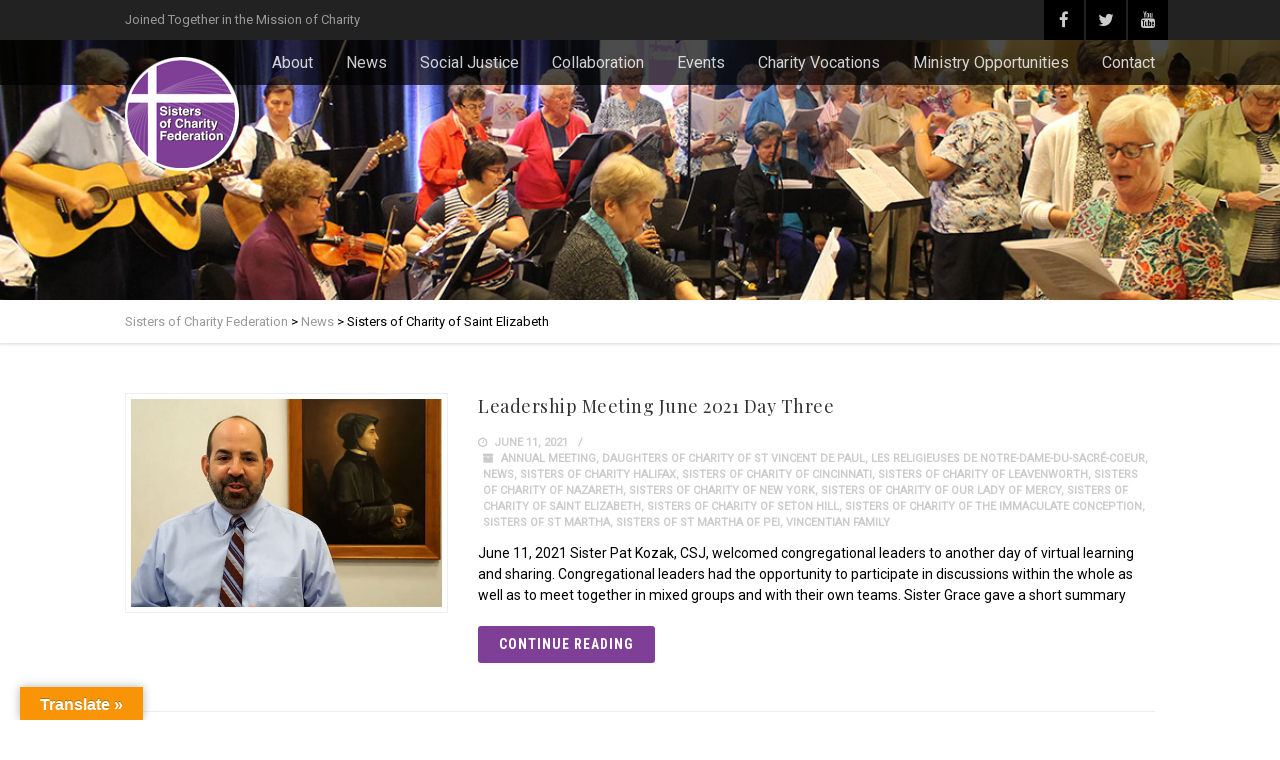

--- FILE ---
content_type: text/html; charset=UTF-8
request_url: https://sistersofcharityfederation.org/category/sisters-of-charity-of-saint-elizabeth/page/2/
body_size: 17793
content:
<!DOCTYPE html>
<!--// OPEN HTML //-->
<html lang="en" class="no-js">

<head>
	<meta http-equiv="Content-Type" content="text/html; charset=utf-8" />
		<!--// SITE META //-->
	<meta charset="UTF-8" />
	<!-- Mobile Specific Metas
    ================================================== -->
						<meta name="viewport" content="width=device-width, initial-scale=1.0">
				<!--// PINGBACK & FAVICON //-->
	<link rel="pingback" href="https://sistersofcharityfederation.org/xmlrpc.php" />
	<link rel="shortcut icon" href="https://sistersofcharityfederation.org/wp-content/uploads/2016/02/cropped-SC-Logo_PNG_web.png" />		<link rel="apple-touch-icon-precomposed" href="https://sistersofcharityfederation.org/wp-content/themes/vestige/images/apple-iphone.png">
			<link rel="apple-touch-icon-precomposed" sizes="114x114" href="https://sistersofcharityfederation.org/wp-content/themes/vestige/images/apple-iphone-retina.png">
			<link rel="apple-touch-icon-precomposed" sizes="72x72" href="https://sistersofcharityfederation.org/wp-content/themes/vestige/images/apple-ipad.png">
			<link rel="apple-touch-icon-precomposed" sizes="144x144" href="https://sistersofcharityfederation.org/wp-content/themes/vestige/images/apple-ipad-retina.png">
	<title>Sisters of Charity of Saint Elizabeth &#8211; Page 2 &#8211; Sisters of Charity Federation</title>
<meta name='robots' content='max-image-preview:large' />
<link rel='dns-prefetch' href='//translate.google.com' />
<link rel='dns-prefetch' href='//maps.googleapis.com' />
<link rel='dns-prefetch' href='//fonts.googleapis.com' />
<link rel='preconnect' href='https://fonts.gstatic.com' crossorigin />
<link rel="alternate" type="application/rss+xml" title="Sisters of Charity Federation &raquo; Feed" href="https://sistersofcharityfederation.org/feed/" />
<link rel="alternate" type="application/rss+xml" title="Sisters of Charity Federation &raquo; Comments Feed" href="https://sistersofcharityfederation.org/comments/feed/" />
<link rel="alternate" type="text/calendar" title="Sisters of Charity Federation &raquo; iCal Feed" href="https://sistersofcharityfederation.org/events/?ical=1" />
<link rel="alternate" type="application/rss+xml" title="Sisters of Charity Federation &raquo; Sisters of Charity of Saint Elizabeth Category Feed" href="https://sistersofcharityfederation.org/category/sisters-of-charity-of-saint-elizabeth/feed/" />
<style id='wp-img-auto-sizes-contain-inline-css' type='text/css'>
img:is([sizes=auto i],[sizes^="auto," i]){contain-intrinsic-size:3000px 1500px}
/*# sourceURL=wp-img-auto-sizes-contain-inline-css */
</style>
<style id='wp-emoji-styles-inline-css' type='text/css'>

	img.wp-smiley, img.emoji {
		display: inline !important;
		border: none !important;
		box-shadow: none !important;
		height: 1em !important;
		width: 1em !important;
		margin: 0 0.07em !important;
		vertical-align: -0.1em !important;
		background: none !important;
		padding: 0 !important;
	}
/*# sourceURL=wp-emoji-styles-inline-css */
</style>
<link rel='stylesheet' id='wp-block-library-css' href='https://sistersofcharityfederation.org/wp-includes/css/dist/block-library/style.min.css?ver=6.9' type='text/css' media='all' />
<style id='global-styles-inline-css' type='text/css'>
:root{--wp--preset--aspect-ratio--square: 1;--wp--preset--aspect-ratio--4-3: 4/3;--wp--preset--aspect-ratio--3-4: 3/4;--wp--preset--aspect-ratio--3-2: 3/2;--wp--preset--aspect-ratio--2-3: 2/3;--wp--preset--aspect-ratio--16-9: 16/9;--wp--preset--aspect-ratio--9-16: 9/16;--wp--preset--color--black: #000000;--wp--preset--color--cyan-bluish-gray: #abb8c3;--wp--preset--color--white: #ffffff;--wp--preset--color--pale-pink: #f78da7;--wp--preset--color--vivid-red: #cf2e2e;--wp--preset--color--luminous-vivid-orange: #ff6900;--wp--preset--color--luminous-vivid-amber: #fcb900;--wp--preset--color--light-green-cyan: #7bdcb5;--wp--preset--color--vivid-green-cyan: #00d084;--wp--preset--color--pale-cyan-blue: #8ed1fc;--wp--preset--color--vivid-cyan-blue: #0693e3;--wp--preset--color--vivid-purple: #9b51e0;--wp--preset--gradient--vivid-cyan-blue-to-vivid-purple: linear-gradient(135deg,rgb(6,147,227) 0%,rgb(155,81,224) 100%);--wp--preset--gradient--light-green-cyan-to-vivid-green-cyan: linear-gradient(135deg,rgb(122,220,180) 0%,rgb(0,208,130) 100%);--wp--preset--gradient--luminous-vivid-amber-to-luminous-vivid-orange: linear-gradient(135deg,rgb(252,185,0) 0%,rgb(255,105,0) 100%);--wp--preset--gradient--luminous-vivid-orange-to-vivid-red: linear-gradient(135deg,rgb(255,105,0) 0%,rgb(207,46,46) 100%);--wp--preset--gradient--very-light-gray-to-cyan-bluish-gray: linear-gradient(135deg,rgb(238,238,238) 0%,rgb(169,184,195) 100%);--wp--preset--gradient--cool-to-warm-spectrum: linear-gradient(135deg,rgb(74,234,220) 0%,rgb(151,120,209) 20%,rgb(207,42,186) 40%,rgb(238,44,130) 60%,rgb(251,105,98) 80%,rgb(254,248,76) 100%);--wp--preset--gradient--blush-light-purple: linear-gradient(135deg,rgb(255,206,236) 0%,rgb(152,150,240) 100%);--wp--preset--gradient--blush-bordeaux: linear-gradient(135deg,rgb(254,205,165) 0%,rgb(254,45,45) 50%,rgb(107,0,62) 100%);--wp--preset--gradient--luminous-dusk: linear-gradient(135deg,rgb(255,203,112) 0%,rgb(199,81,192) 50%,rgb(65,88,208) 100%);--wp--preset--gradient--pale-ocean: linear-gradient(135deg,rgb(255,245,203) 0%,rgb(182,227,212) 50%,rgb(51,167,181) 100%);--wp--preset--gradient--electric-grass: linear-gradient(135deg,rgb(202,248,128) 0%,rgb(113,206,126) 100%);--wp--preset--gradient--midnight: linear-gradient(135deg,rgb(2,3,129) 0%,rgb(40,116,252) 100%);--wp--preset--font-size--small: 13px;--wp--preset--font-size--medium: 20px;--wp--preset--font-size--large: 36px;--wp--preset--font-size--x-large: 42px;--wp--preset--spacing--20: 0.44rem;--wp--preset--spacing--30: 0.67rem;--wp--preset--spacing--40: 1rem;--wp--preset--spacing--50: 1.5rem;--wp--preset--spacing--60: 2.25rem;--wp--preset--spacing--70: 3.38rem;--wp--preset--spacing--80: 5.06rem;--wp--preset--shadow--natural: 6px 6px 9px rgba(0, 0, 0, 0.2);--wp--preset--shadow--deep: 12px 12px 50px rgba(0, 0, 0, 0.4);--wp--preset--shadow--sharp: 6px 6px 0px rgba(0, 0, 0, 0.2);--wp--preset--shadow--outlined: 6px 6px 0px -3px rgb(255, 255, 255), 6px 6px rgb(0, 0, 0);--wp--preset--shadow--crisp: 6px 6px 0px rgb(0, 0, 0);}:where(.is-layout-flex){gap: 0.5em;}:where(.is-layout-grid){gap: 0.5em;}body .is-layout-flex{display: flex;}.is-layout-flex{flex-wrap: wrap;align-items: center;}.is-layout-flex > :is(*, div){margin: 0;}body .is-layout-grid{display: grid;}.is-layout-grid > :is(*, div){margin: 0;}:where(.wp-block-columns.is-layout-flex){gap: 2em;}:where(.wp-block-columns.is-layout-grid){gap: 2em;}:where(.wp-block-post-template.is-layout-flex){gap: 1.25em;}:where(.wp-block-post-template.is-layout-grid){gap: 1.25em;}.has-black-color{color: var(--wp--preset--color--black) !important;}.has-cyan-bluish-gray-color{color: var(--wp--preset--color--cyan-bluish-gray) !important;}.has-white-color{color: var(--wp--preset--color--white) !important;}.has-pale-pink-color{color: var(--wp--preset--color--pale-pink) !important;}.has-vivid-red-color{color: var(--wp--preset--color--vivid-red) !important;}.has-luminous-vivid-orange-color{color: var(--wp--preset--color--luminous-vivid-orange) !important;}.has-luminous-vivid-amber-color{color: var(--wp--preset--color--luminous-vivid-amber) !important;}.has-light-green-cyan-color{color: var(--wp--preset--color--light-green-cyan) !important;}.has-vivid-green-cyan-color{color: var(--wp--preset--color--vivid-green-cyan) !important;}.has-pale-cyan-blue-color{color: var(--wp--preset--color--pale-cyan-blue) !important;}.has-vivid-cyan-blue-color{color: var(--wp--preset--color--vivid-cyan-blue) !important;}.has-vivid-purple-color{color: var(--wp--preset--color--vivid-purple) !important;}.has-black-background-color{background-color: var(--wp--preset--color--black) !important;}.has-cyan-bluish-gray-background-color{background-color: var(--wp--preset--color--cyan-bluish-gray) !important;}.has-white-background-color{background-color: var(--wp--preset--color--white) !important;}.has-pale-pink-background-color{background-color: var(--wp--preset--color--pale-pink) !important;}.has-vivid-red-background-color{background-color: var(--wp--preset--color--vivid-red) !important;}.has-luminous-vivid-orange-background-color{background-color: var(--wp--preset--color--luminous-vivid-orange) !important;}.has-luminous-vivid-amber-background-color{background-color: var(--wp--preset--color--luminous-vivid-amber) !important;}.has-light-green-cyan-background-color{background-color: var(--wp--preset--color--light-green-cyan) !important;}.has-vivid-green-cyan-background-color{background-color: var(--wp--preset--color--vivid-green-cyan) !important;}.has-pale-cyan-blue-background-color{background-color: var(--wp--preset--color--pale-cyan-blue) !important;}.has-vivid-cyan-blue-background-color{background-color: var(--wp--preset--color--vivid-cyan-blue) !important;}.has-vivid-purple-background-color{background-color: var(--wp--preset--color--vivid-purple) !important;}.has-black-border-color{border-color: var(--wp--preset--color--black) !important;}.has-cyan-bluish-gray-border-color{border-color: var(--wp--preset--color--cyan-bluish-gray) !important;}.has-white-border-color{border-color: var(--wp--preset--color--white) !important;}.has-pale-pink-border-color{border-color: var(--wp--preset--color--pale-pink) !important;}.has-vivid-red-border-color{border-color: var(--wp--preset--color--vivid-red) !important;}.has-luminous-vivid-orange-border-color{border-color: var(--wp--preset--color--luminous-vivid-orange) !important;}.has-luminous-vivid-amber-border-color{border-color: var(--wp--preset--color--luminous-vivid-amber) !important;}.has-light-green-cyan-border-color{border-color: var(--wp--preset--color--light-green-cyan) !important;}.has-vivid-green-cyan-border-color{border-color: var(--wp--preset--color--vivid-green-cyan) !important;}.has-pale-cyan-blue-border-color{border-color: var(--wp--preset--color--pale-cyan-blue) !important;}.has-vivid-cyan-blue-border-color{border-color: var(--wp--preset--color--vivid-cyan-blue) !important;}.has-vivid-purple-border-color{border-color: var(--wp--preset--color--vivid-purple) !important;}.has-vivid-cyan-blue-to-vivid-purple-gradient-background{background: var(--wp--preset--gradient--vivid-cyan-blue-to-vivid-purple) !important;}.has-light-green-cyan-to-vivid-green-cyan-gradient-background{background: var(--wp--preset--gradient--light-green-cyan-to-vivid-green-cyan) !important;}.has-luminous-vivid-amber-to-luminous-vivid-orange-gradient-background{background: var(--wp--preset--gradient--luminous-vivid-amber-to-luminous-vivid-orange) !important;}.has-luminous-vivid-orange-to-vivid-red-gradient-background{background: var(--wp--preset--gradient--luminous-vivid-orange-to-vivid-red) !important;}.has-very-light-gray-to-cyan-bluish-gray-gradient-background{background: var(--wp--preset--gradient--very-light-gray-to-cyan-bluish-gray) !important;}.has-cool-to-warm-spectrum-gradient-background{background: var(--wp--preset--gradient--cool-to-warm-spectrum) !important;}.has-blush-light-purple-gradient-background{background: var(--wp--preset--gradient--blush-light-purple) !important;}.has-blush-bordeaux-gradient-background{background: var(--wp--preset--gradient--blush-bordeaux) !important;}.has-luminous-dusk-gradient-background{background: var(--wp--preset--gradient--luminous-dusk) !important;}.has-pale-ocean-gradient-background{background: var(--wp--preset--gradient--pale-ocean) !important;}.has-electric-grass-gradient-background{background: var(--wp--preset--gradient--electric-grass) !important;}.has-midnight-gradient-background{background: var(--wp--preset--gradient--midnight) !important;}.has-small-font-size{font-size: var(--wp--preset--font-size--small) !important;}.has-medium-font-size{font-size: var(--wp--preset--font-size--medium) !important;}.has-large-font-size{font-size: var(--wp--preset--font-size--large) !important;}.has-x-large-font-size{font-size: var(--wp--preset--font-size--x-large) !important;}
/*# sourceURL=global-styles-inline-css */
</style>

<style id='classic-theme-styles-inline-css' type='text/css'>
/*! This file is auto-generated */
.wp-block-button__link{color:#fff;background-color:#32373c;border-radius:9999px;box-shadow:none;text-decoration:none;padding:calc(.667em + 2px) calc(1.333em + 2px);font-size:1.125em}.wp-block-file__button{background:#32373c;color:#fff;text-decoration:none}
/*# sourceURL=/wp-includes/css/classic-themes.min.css */
</style>
<link rel='stylesheet' id='google-language-translator-css' href='https://sistersofcharityfederation.org/wp-content/plugins/google-language-translator/css/style.css?ver=6.0.20' type='text/css' media='' />
<link rel='stylesheet' id='glt-toolbar-styles-css' href='https://sistersofcharityfederation.org/wp-content/plugins/google-language-translator/css/toolbar.css?ver=6.0.20' type='text/css' media='' />
<link rel='stylesheet' id='imic_bootstrap-css' href='https://sistersofcharityfederation.org/wp-content/themes/vestige/assets/css/bootstrap.css?ver=1.0' type='text/css' media='all' />
<link rel='stylesheet' id='imic_bootstrap_theme-css' href='https://sistersofcharityfederation.org/wp-content/themes/vestige/assets/css/bootstrap-theme.css?ver=1.0' type='text/css' media='all' />
<link rel='stylesheet' id='vestige-parent-style-css' href='https://sistersofcharityfederation.org/wp-content/themes/vestige/style.css?ver=6.9' type='text/css' media='all' />
<link rel='stylesheet' id='imic_fontawesome-css' href='https://sistersofcharityfederation.org/wp-content/themes/vestige/assets/css/font-awesome.min.css?ver=1.0' type='text/css' media='all' />
<link rel='stylesheet' id='imic_animations-css' href='https://sistersofcharityfederation.org/wp-content/themes/vestige/assets/css/animations.css?ver=1.0' type='text/css' media='all' />
<link rel='stylesheet' id='imic_lineicons-css' href='https://sistersofcharityfederation.org/wp-content/themes/vestige/assets/css/line-icons.css?ver=1.0' type='text/css' media='all' />
<link rel='stylesheet' id='imic_main-css' href='https://sistersofcharityfederation.org/wp-content/themes/vestige-child/style.css?ver=1.0' type='text/css' media='all' />
<link rel='stylesheet' id='imic_magnific-css' href='https://sistersofcharityfederation.org/wp-content/themes/vestige/assets/vendor/magnific/magnific-popup.css?ver=1.0' type='text/css' media='all' />
<link rel='stylesheet' id='imic_owl1-css' href='https://sistersofcharityfederation.org/wp-content/themes/vestige/assets/vendor/owl-carousel/css/owl.carousel.css?ver=1.0' type='text/css' media='all' />
<link rel='stylesheet' id='imic_owl2-css' href='https://sistersofcharityfederation.org/wp-content/themes/vestige/assets/vendor/owl-carousel/css/owl.theme.css?ver=1.0' type='text/css' media='all' />
<link rel="preload" as="style" href="https://fonts.googleapis.com/css?family=Roboto%20Condensed:700%7CPlayfair%20Display%7CRoboto&#038;display=swap&#038;ver=1764702589" /><link rel="stylesheet" href="https://fonts.googleapis.com/css?family=Roboto%20Condensed:700%7CPlayfair%20Display%7CRoboto&#038;display=swap&#038;ver=1764702589" media="print" onload="this.media='all'"><noscript><link rel="stylesheet" href="https://fonts.googleapis.com/css?family=Roboto%20Condensed:700%7CPlayfair%20Display%7CRoboto&#038;display=swap&#038;ver=1764702589" /></noscript><script type="text/javascript" src="https://sistersofcharityfederation.org/wp-includes/js/jquery/jquery.min.js?ver=3.7.1" id="jquery-core-js"></script>
<script type="text/javascript" src="https://sistersofcharityfederation.org/wp-includes/js/jquery/jquery-migrate.min.js?ver=3.4.1" id="jquery-migrate-js"></script>
<script type="text/javascript" src="https://sistersofcharityfederation.org/wp-content/themes/vestige/assets/vendor/fullcalendar/lib/moment.min.js?ver=1.0" id="imic_calender_updated-js"></script>
<link rel="https://api.w.org/" href="https://sistersofcharityfederation.org/wp-json/" /><link rel="alternate" title="JSON" type="application/json" href="https://sistersofcharityfederation.org/wp-json/wp/v2/categories/41" /><link rel="EditURI" type="application/rsd+xml" title="RSD" href="https://sistersofcharityfederation.org/xmlrpc.php?rsd" />
<meta name="generator" content="WordPress 6.9" />
<meta name="generator" content="Redux 4.5.10" /><style>#google_language_translator{width:auto!important;}div.skiptranslate.goog-te-gadget{display:inline!important;}.goog-tooltip{display: none!important;}.goog-tooltip:hover{display: none!important;}.goog-text-highlight{background-color:transparent!important;border:none!important;box-shadow:none!important;}#google_language_translator select.goog-te-combo{color:#32373c;}#google_language_translator{color:transparent;}body{top:0px!important;}#goog-gt-{display:none!important;}font font{background-color:transparent!important;box-shadow:none!important;position:initial!important;}#glt-translate-trigger{left:20px;right:auto;}#glt-translate-trigger > span{color:#ffffff;}#glt-translate-trigger{background:#f89406;}.goog-te-gadget .goog-te-combo{width:100%;}</style><meta name="tec-api-version" content="v1"><meta name="tec-api-origin" content="https://sistersofcharityfederation.org"><link rel="alternate" href="https://sistersofcharityfederation.org/wp-json/tribe/events/v1/" /><style type="text/css">
a, .text-primary, .btn-primary .badge, .btn-link,a.list-group-item.active > .badge,.nav-pills > .active > a > .badge, p.drop-caps:first-letter, .accent-color, .nav-np .next:hover, .nav-np .prev:hover, .basic-link, .pagination > li > a:hover,.pagination > li > span:hover,.pagination > li > a:focus,.pagination > li > span:focus, .accordion-heading:hover .accordion-toggle, .accordion-heading:hover .accordion-toggle.inactive, .accordion-heading:hover .accordion-toggle i, .accordion-heading .accordion-toggle.active, .accordion-heading .accordion-toggle.active, .accordion-heading .accordion-toggle.active i, .top-navigation li a:hover, .icon-box-inline span, .pricing-column h3, .post .post-title a:hover, a, .post-actions .comment-count a:hover, .pricing-column .features a:hover, a:hover, .widget a:hover, .nav-tabs > li > a:hover, .list-group-item a:hover, .icon-box.ibox-plain .ibox-icon i, .icon-box.ibox-border .ibox-icon i, .icon-box.ibox-plain .ibox-icon span, .icon-box.ibox-border .ibox-icon span, .top-header .sf-menu > li:hover > a, .main-navigation > ul > li > a:hover, .featured-block h3 a, address strong, .staff-item .meta-data, ul.checks li:before, .add-features-list li:before, ul.angles li:before, .widget_categories ul li a:before, .widget_archive ul li a:before, .widget_recent_entries ul li a:before, .widget_recent_comments ul li a:before, .widget_links ul li a:before, .widget_meta ul li a:before, .widget_nav_menu ul li a:before, ul.chevrons li:before, ul.carets li:before, ul.inline li:before, .filter-options-list li:before, a.external:before, .grid-item h4 a, .sidebar-widget .widget-title, .exhibition-time, .widget li .meta-data a:hover, .sort-source li.active a, #menu-toggle:hover, .sidebar-widget .widgettitle{
	color:#7F3F97;
}
.basic-link:hover, .continue-reading:hover, .grid-item h4 a:hover{
	opacity:.8;
}
p.drop-caps.secondary:first-letter, .accent-bg, .btn-primary,.btn-primary.disabled,.btn-primary[disabled],fieldset[disabled] .btn-primary,.btn-primary.disabled:hover,.btn-primary[disabled]:hover,fieldset[disabled] .btn-primary:hover,.btn-primary.disabled:focus,.btn-primary[disabled]:focus,fieldset[disabled] .btn-primary:focus,.btn-primary.disabled:active,
.btn-primary[disabled]:active,fieldset[disabled] .btn-primary:active,.btn-primary.disabled.active,.btn-primary[disabled].active,fieldset[disabled] .btn-primary.active,.dropdown-menu > .active > a,.dropdown-menu > .active > a:hover,.dropdown-menu > .active > a:focus,.nav-pills > li.active > a,.nav-pills > li.active > a:hover,.nav-pills > li.active > a:focus,.pagination > .active > a,.pagination > .active > span,.pagination > .active > a:hover,.pagination > .active > span:hover,
.pagination > .active > a:focus,.pagination > .active > span:focus,.label-primary,.progress-bar-primary,a.list-group-item.active,a.list-group-item.active:hover,a.list-group-item.active:focus,
.panel-primary > .panel-heading, .carousel-indicators .active, .flex-control-nav a:hover, .flex-control-nav a.flex-active, .media-box .media-box-wrapper, .media-box:after, .icon-box.icon-box-style1:hover .ico, .owl-theme .owl-page.active span, .owl-theme .owl-controls.clickable .owl-page:hover span, .ibox-effect.ibox-dark .ibox-icon i:hover,.ibox-effect.ibox-dark:hover .ibox-icon i,.ibox-border.ibox-effect.ibox-dark .ibox-icon i:after, .icon-box .ibox-icon i,.icon-box .ibox-icon img, .icon-box .ibox-icon i,.icon-box .ibox-icon img, .icon-box.ibox-dark.ibox-outline:hover .ibox-icon i, .ibox-effect.ibox-dark .ibox-icon span:hover,.ibox-effect.ibox-dark:hover .ibox-icon span,.ibox-border.ibox-effect.ibox-dark .ibox-icon span:after, .icon-box .ibox-icon span, .icon-box .ibox-icon span, .icon-box.ibox-dark.ibox-outline:hover .ibox-icon span, .skewed-title-bar,  .grid-item-date, .fc-event, .events-grid .grid-item .event-time, .pricing-column.highlight h3, #bbpress-forums div.bbp-topic-tags a:hover, .bbp-search-form input[type="submit"]:hover, .bbp-topic-pagination .current, .share-buttons-tc a, .event-ticket .ticket-cost{
  background-color: #7F3F97;
}
.btn-primary:hover,.btn-primary:focus,.btn-primary:active,.btn-primary.active,.open .dropdown-toggle.btn-primary, .woocommerce a.button.alt:hover, .woocommerce button.button.alt:hover, .woocommerce input.button.alt:hover, .woocommerce #respond input#submit.alt:hover, .woocommerce #content input.button.alt:hover, .woocommerce-page a.button.alt:hover, .woocommerce-page button.button.alt:hover, .woocommerce-page input.button.alt:hover, .woocommerce-page #respond input#submit.alt:hover, .woocommerce-page #content input.button.alt:hover, .woocommerce a.button.alt:active, .woocommerce button.button.alt:active, .woocommerce input.button.alt:active, .woocommerce #respond input#submit.alt:active, .woocommerce #content input.button.alt:active, .woocommerce-page a.button.alt:active, .woocommerce-page button.button.alt:active, .woocommerce-page input.button.alt:active, .woocommerce-page #respond input#submit.alt:active, .woocommerce-page #content input.button.alt:active, .wpcf7-form .wpcf7-submit{
  background: #7F3F97;
  opacity:.9
}
p.demo_store, .woocommerce a.button.alt, .woocommerce button.button.alt, .woocommerce input.button.alt, .woocommerce #respond input#submit.alt, .woocommerce #content input.button.alt, .woocommerce-page a.button.alt, .woocommerce-page button.button.alt, .woocommerce-page input.button.alt, .woocommerce-page #respond input#submit.alt, .woocommerce-page #content input.button.alt, .woocommerce span.onsale, .woocommerce-page span.onsale, .wpcf7-form .wpcf7-submit, .woocommerce .widget_price_filter .ui-slider .ui-slider-handle, .woocommerce-page .widget_price_filter .ui-slider .ui-slider-handle, .woocommerce .widget_layered_nav ul li.chosen a, .woocommerce-page .widget_layered_nav ul li.chosen a{
	background: #7F3F97;
}
.nav .open > a,.nav .open > a:hover,.nav .open > a:focus,.pagination > .active > a,.pagination > .active > span,.pagination > .active > a:hover,.pagination > .active > span:hover,.pagination > .active > a:focus,.pagination > .active > span:focus,a.thumbnail:hover,a.thumbnail:focus,a.thumbnail.active,a.list-group-item.active,a.list-group-item.active:hover,a.list-group-item.active:focus,.panel-primary,.panel-primary > .panel-heading, .flexslider .flex-prev:hover, .flexslider .flex-next:hover, .btn-primary.btn-transparent, .counter .timer-col #days, .event-list-item:hover .event-list-item-date .event-date, .icon-box.icon-box-style1 .ico, .event-prog .timeline-stone, .event-ticket-left .ticket-handle, .bbp-topic-pagination .current, .icon-box.icon-box-style1 .ico, .icon-box-inline span, .icon-box.ibox-border .ibox-icon, .icon-box.ibox-outline .ibox-icon, .icon-box.ibox-dark.ibox-outline:hover .ibox-icon{
	border-color:#7F3F97;
}
.panel-primary > .panel-heading + .panel-collapse .panel-body, .nav-tabs > li.active > a, .nav-tabs > li.active > a:hover, .nav-tabs > li.active > a:focus, .widget_special_events .event-item, .woocommerce .woocommerce-info, .woocommerce-page .woocommerce-info, .woocommerce .woocommerce-message, .woocommerce-page .woocommerce-message{
	border-top-color:#7F3F97;
}
.panel-primary > .panel-footer + .panel-collapse .panel-body{
	border-bottom-color:#7F3F97;
}
.search-find-results, .dd-menu > ul > li > ul li:hover, .flex-caption{
	border-left-color:#7F3F97;
}
.ibox-border.ibox-effect.ibox-dark .ibox-icon i:hover,.ibox-border.ibox-effect.ibox-dark:hover .ibox-icon i, .ibox-border.ibox-effect.ibox-dark .ibox-icon span:hover,.ibox-border.ibox-effect.ibox-dark:hover .ibox-icon span {
	box-shadow:0 0 0 1px #7F3F97;
}
.ibox-effect.ibox-dark .ibox-icon i:after, .ibox-effect.ibox-dark .ibox-icon span:after {
	box-shadow:0 0 0 2px #7F3F97;
}.header-style2 .main-navigation > ul > li > a, .header-style2 .search-module-trigger, .header-style2 .cart-module-trigger{line-height:148px}
		@media only screen and (max-width: 992px){
		.header-style2 .dd-menu, .header-style2 .search-module-opened, .header-style2 .cart-module-opened{
			top:148px
		}
		.header-style2 #menu-toggle{
			line-height:148px
		}
		.header-style3 #menu-toggle{
			line-height:148px
		}
		.dd-menu{
			background:
		}
		.main-navigation > ul > li > a{
			color:
		}
		.main-navigation > ul > li > a:hover{
			color:
		}
		.main-navigation > ul > li > a:active{
			color:
		}
		}
		.site-header .push-top{margin-top:54px}@media (min-width:1200px){.container{width:1080pxpx;}}
		body.boxed .body{max-width:1120px}
		@media (min-width: 1200px) {body.boxed .body .site-header, body.boxed .body .topbar{width:1120px;}}.smenu-opener{line-height:49px}.dd-menu ul ul li .smenu-opener{line-height:42px}.content{min-height:400px}.site-footer-bottom{display:none;}.dd-menu > ul > li.menu-item-has-children a:after, .dd-menu > ul > li.menu-item-has-children a:before{display:none;}
/*========== User Custom CSS Styles ==========*/
#header{
margin: 0 auto;
}

.widget-title::before, .widgettitle::before {
    background:#FFFFFF none repeat scroll 0 0 !important;
}

#sidebar-col .widgettitle, #sidebar-col .widget-title {
	font-family: "Playfair Display" !important;
}


body {
	color:#000s;
}


/* Extra Small Devices, Phones */ 
@media only screen and (min-width : 480px) {
	.site-logo img {
		max-width: 125px;
	}
}
.site-logo {
   background:none;
   box-shadow:none;
}
.site-logo h1 {
    padding: 0px; /* top 17 right 22 bottom 17 left 22 */
}

/* Small Devices, Tablets */
@media only screen and (min-width : 768px) {
	.site-logo img {
		max-width: 125px;
	}
}

/* Medium Devices, Desktops */
@media only screen and (min-width : 992px) {
	.site-logo img {
		max-width: 250px;
	}
}

/* Large Devices, Wide Screens */
@media only screen and (min-width : 1200px) {
	.site-logo img {
		max-width: 250px;
	}
}


.header-style1 .page-header > div > div > span {
    display: none;
}

.widget_selected_post li img {
    width: 90px;
    float: left;
    margin-right: 15px;
}</style>
<meta name="generator" content="Powered by Slider Revolution 6.7.20 - responsive, Mobile-Friendly Slider Plugin for WordPress with comfortable drag and drop interface." />
<link rel="icon" href="https://sistersofcharityfederation.org/wp-content/uploads/2016/02/cropped-SC-Logo_PNG_web-32x32.png" sizes="32x32" />
<link rel="icon" href="https://sistersofcharityfederation.org/wp-content/uploads/2016/02/cropped-SC-Logo_PNG_web-192x192.png" sizes="192x192" />
<link rel="apple-touch-icon" href="https://sistersofcharityfederation.org/wp-content/uploads/2016/02/cropped-SC-Logo_PNG_web-180x180.png" />
<meta name="msapplication-TileImage" content="https://sistersofcharityfederation.org/wp-content/uploads/2016/02/cropped-SC-Logo_PNG_web-270x270.png" />
<script>function setREVStartSize(e){
			//window.requestAnimationFrame(function() {
				window.RSIW = window.RSIW===undefined ? window.innerWidth : window.RSIW;
				window.RSIH = window.RSIH===undefined ? window.innerHeight : window.RSIH;
				try {
					var pw = document.getElementById(e.c).parentNode.offsetWidth,
						newh;
					pw = pw===0 || isNaN(pw) || (e.l=="fullwidth" || e.layout=="fullwidth") ? window.RSIW : pw;
					e.tabw = e.tabw===undefined ? 0 : parseInt(e.tabw);
					e.thumbw = e.thumbw===undefined ? 0 : parseInt(e.thumbw);
					e.tabh = e.tabh===undefined ? 0 : parseInt(e.tabh);
					e.thumbh = e.thumbh===undefined ? 0 : parseInt(e.thumbh);
					e.tabhide = e.tabhide===undefined ? 0 : parseInt(e.tabhide);
					e.thumbhide = e.thumbhide===undefined ? 0 : parseInt(e.thumbhide);
					e.mh = e.mh===undefined || e.mh=="" || e.mh==="auto" ? 0 : parseInt(e.mh,0);
					if(e.layout==="fullscreen" || e.l==="fullscreen")
						newh = Math.max(e.mh,window.RSIH);
					else{
						e.gw = Array.isArray(e.gw) ? e.gw : [e.gw];
						for (var i in e.rl) if (e.gw[i]===undefined || e.gw[i]===0) e.gw[i] = e.gw[i-1];
						e.gh = e.el===undefined || e.el==="" || (Array.isArray(e.el) && e.el.length==0)? e.gh : e.el;
						e.gh = Array.isArray(e.gh) ? e.gh : [e.gh];
						for (var i in e.rl) if (e.gh[i]===undefined || e.gh[i]===0) e.gh[i] = e.gh[i-1];
											
						var nl = new Array(e.rl.length),
							ix = 0,
							sl;
						e.tabw = e.tabhide>=pw ? 0 : e.tabw;
						e.thumbw = e.thumbhide>=pw ? 0 : e.thumbw;
						e.tabh = e.tabhide>=pw ? 0 : e.tabh;
						e.thumbh = e.thumbhide>=pw ? 0 : e.thumbh;
						for (var i in e.rl) nl[i] = e.rl[i]<window.RSIW ? 0 : e.rl[i];
						sl = nl[0];
						for (var i in nl) if (sl>nl[i] && nl[i]>0) { sl = nl[i]; ix=i;}
						var m = pw>(e.gw[ix]+e.tabw+e.thumbw) ? 1 : (pw-(e.tabw+e.thumbw)) / (e.gw[ix]);
						newh =  (e.gh[ix] * m) + (e.tabh + e.thumbh);
					}
					var el = document.getElementById(e.c);
					if (el!==null && el) el.style.height = newh+"px";
					el = document.getElementById(e.c+"_wrapper");
					if (el!==null && el) {
						el.style.height = newh+"px";
						el.style.display = "block";
					}
				} catch(e){
					console.log("Failure at Presize of Slider:" + e)
				}
			//});
		  };</script>
		<style type="text/css" id="wp-custom-css">
			/*
Welcome to Custom CSS!

To learn how this works, see http://wp.me/PEmnE-Bt
*/
div.page-header.parallax span {
	display: none !important;
}

/*
	CSS Migrated from Jetpack:
*/

/*
Welcome to Custom CSS!

To learn how this works, see http://wp.me/PEmnE-Bt
*/
div.page-header.parallax span {
	display: none !important;
}

/*
	CSS Migrated from Jetpack:
*/

/*
Welcome to Custom CSS!

To learn how this works, see http://wp.me/PEmnE-Bt
*/
div.page-header.parallax span {
	display: none !important;
}

/*
	CSS Migrated from Jetpack:
*/

/*
Welcome to Custom CSS!

To learn how this works, see http://wp.me/PEmnE-Bt
*/
div.page-header.parallax span {
	display: none !important;
}		</style>
		<style id="imic_options-dynamic-css" title="dynamic-css" class="redux-options-output">.content{background-color:#ffffff;}.content{padding-top:50px;padding-bottom:50px;}.site-logo h1{padding-top:17px;padding-bottom:17px;}.dd-menu > ul > li > ul li > a{padding-top:12px;padding-right:20px;padding-bottom:12px;padding-left:20px;}.smenu-opener{height:49px;width:75px;}.smenu-opener{font-size:16px;}.dd-menu ul ul li .smenu-opener{height:42px;width:51px;}.dd-menu ul ul li .smenu-opener{font-size:16px;}.site-footer{padding-top:50px;padding-bottom:50px;}.site-footer-bottom{padding-top:20px;padding-bottom:20px;}.site-footer-bottom .social-icons-colored li a{line-height:28px;font-size:14px;}.site-footer-bottom .social-icons-colored li a{color:#666666;}.site-footer-bottom .social-icons-colored li a:hover{color:#ffffff;}.site-footer-bottom .social-icons-colored li a{background-color:#eeeeee;}.site-footer-bottom .social-icons-colored li a{height:28px;width:28px;}#sidebar-col .widgettitle, #sidebar-col .widget-title{font-family:"Roboto Condensed";text-align:left;text-transform:uppercase;line-height:28px;word-spacing:0px;letter-spacing:2px;font-weight:700;font-style:normal;color:#222222;font-size:20px;}#sidebar-col .widgettitle, #sidebar-col .widget-title{border-bottom:1px solid ;}.social-share-bar .social-icons-colored li a{height:28px;width:28px;}.social-share-bar .social-icons-colored li a{line-height:28px;font-size:14px;}h1,h2,h3,h4,h5,h6,blockquote p{font-family:"Playfair Display";}body, h1 .label, h2 .label, h3 .label, h4 .label, h5 .label, h6 .label, h4, .selectpicker.btn-default, body, .main-navigation, .skewed-title-bar h4, .widget-title, .sidebar-widget .widgettitle, .icon-box h3, .btn-default{font-family:Roboto;}.btn, .woocommerce a.button, .woocommerce button.button, .woocommerce input.button, .woocommerce #respond input#submit, .woocommerce #content input.button, .woocommerce-page a.button, .woocommerce-page button.button, .woocommerce-page input.button, .woocommerce-page #respond input#submit, .woocommerce-page #content input.button, .woocommerce input.button, .wpcf7-form .wpcf7-submit, .noticebar .ow-button-base a{font-family:"Roboto Condensed";}body{color:#000000;}</style><link rel='stylesheet' id='rs-plugin-settings-css' href='//sistersofcharityfederation.org/wp-content/plugins/revslider/sr6/assets/css/rs6.css?ver=6.7.20' type='text/css' media='all' />
<style id='rs-plugin-settings-inline-css' type='text/css'>
#rs-demo-id {}
/*# sourceURL=rs-plugin-settings-inline-css */
</style>
</head>
<!--// CLOSE HEAD //-->

<body class="archive paged category category-sisters-of-charity-of-saint-elizabeth category-41 paged-2 category-paged-2 wp-theme-vestige wp-child-theme-vestige-child header-style1 tribe-no-js">
    	<style type="text/css">.hero-area{display:block;}.header-style1 .page-header > div > div > span, .header-style2 .page-header > div > div > span, .header-style3 .page-header > div > div > span{display:inline-block;}.social-share-bar{display:block;}.notice-bar{display:block;}.content{padding-top:50px;padding-bottom:50px;}body{}
		.content{}</style>	<div class="body">
					<div class="topbar">
				<div class="container">
					<div class="row">
						<div class="col-md-6  col-sm-6">
							<p>Joined Together in the Mission of Charity</p>
						</div>
						<div class="col-md-6 col-sm-6">
							<ul class="pull-right social-icons-colored">
								<li class="facebook"><a href="https://www.facebook.com/scharityfed/" target="_blank"><i class="fa fa-facebook"></i></a></li><li class="twitter"><a href="https://twitter.com/scharityfed" target="_blank"><i class="fa fa-twitter"></i></a></li><li class="youtube"><a href="https://www.youtube.com/channel/UCTmxPeqmqlNro3m-HbH13Iw/videos" target="_blank"><i class="fa fa-youtube"></i></a></li>							</ul>
						</div>
					</div>
				</div>
			</div>
				<!-- Start Site Header -->
		<div class="site-header-wrapper">
			<header class="site-header">
				<div class="container sp-cont">
					<div class="site-logo">
						<h1>
							<a href="https://sistersofcharityfederation.org/" title="Sisters of Charity Federation" class="default-logo"><img src="https://sistersofcharityfederation.org/wp-content/uploads/2018/01/Sisters-of-Charity-Federation-logo-web-border.png" alt="Sisters of Charity Federation"></a>							<a href="https://sistersofcharityfederation.org/" title="Sisters of Charity Federation" class="retina-logo"><img src="https://sistersofcharityfederation.org/wp-content/uploads/2018/01/Sisters-of-Charity-Federation-logo-web-border.png" alt="Sisters of Charity Federation" width="" height=""></a>						</h1>
					</div>
										<a href="#" class="visible-sm visible-xs" id="menu-toggle"><i class="fa fa-bars"></i></a>
								<!-- Main Navigation -->
																		<nav class="main-navigation dd-menu toggle-menu" role="navigation"><ul id="menu-primary-menu" class="sf-menu"><li  class="menu-item-830 menu-item menu-item-type-custom menu-item-object-custom menu-item-has-children "><a>About<span class="nav-line"></span></a>
<ul class="sub-menu">
	<li  class="menu-item-730 menu-item menu-item-type-post_type menu-item-object-page "><a href="https://sistersofcharityfederation.org/about-us/">Who We Are</a></li>
	<li  class="menu-item-972 menu-item menu-item-type-post_type menu-item-object-page "><a href="https://sistersofcharityfederation.org/federation-history/">Federation History</a></li>
	<li  class="menu-item-4201 menu-item menu-item-type-post_type menu-item-object-page "><a href="https://sistersofcharityfederation.org/about-us/charity-speaks/">Charity Speaks</a></li>
	<li  class="menu-item-4828 menu-item menu-item-type-post_type menu-item-object-post "><a href="https://sistersofcharityfederation.org/75_years_online_exhibit/">History in Objects</a></li>
	<li  class="menu-item-1055 menu-item menu-item-type-post_type menu-item-object-page "><a href="https://sistersofcharityfederation.org/board-staff/">Board &#038; Staff</a></li>
	<li  class="menu-item-951 menu-item menu-item-type-post_type menu-item-object-page "><a href="https://sistersofcharityfederation.org/meet-a-sister/">Meet a Sister</a></li>
	<li  class="menu-item-1528 menu-item menu-item-type-post_type menu-item-object-page "><a href="https://sistersofcharityfederation.org/site-gallery/">Gallery</a></li>
</ul>
</li>
<li  class="menu-item-548 menu-item menu-item-type-post_type menu-item-object-page current_page_parent menu-item-has-children "><a href="https://sistersofcharityfederation.org/blog/">News<span class="nav-line"></span></a>
<ul class="sub-menu">
	<li  class="menu-item-5122 menu-item menu-item-type-post_type menu-item-object-page "><a href="https://sistersofcharityfederation.org/blog/newsletters/">Newsletters</a></li>
	<li  class="menu-item-5705 menu-item menu-item-type-post_type menu-item-object-page "><a href="https://sistersofcharityfederation.org/assembly-of-the-whole-2/">Assembly of the Whole 2026</a></li>
	<li  class="menu-item-3102 menu-item menu-item-type-post_type menu-item-object-page "><a href="https://sistersofcharityfederation.org/assembly-of-the-whole/">Assembly of the Whole 2019</a></li>
</ul>
</li>
<li  class="menu-item-513 menu-item menu-item-type-custom menu-item-object-custom menu-item-has-children "><a>Social Justice<span class="nav-line"></span></a>
<ul class="sub-menu">
	<li  class="menu-item-526 menu-item menu-item-type-post_type menu-item-object-page "><a href="https://sistersofcharityfederation.org/ngo/">United Nations NGO</a></li>
	<li  class="menu-item-765 menu-item menu-item-type-post_type menu-item-object-page "><a href="https://sistersofcharityfederation.org/care-of-earth/">Care of the Earth</a></li>
	<li  class="menu-item-525 menu-item menu-item-type-post_type menu-item-object-page "><a href="https://sistersofcharityfederation.org/human-trafficking/">Human Trafficking</a></li>
	<li  class="menu-item-836 menu-item menu-item-type-post_type menu-item-object-page "><a href="https://sistersofcharityfederation.org/immigrants-refugees/">Migrants &#038; Refugees</a></li>
</ul>
</li>
<li  class="menu-item-831 menu-item menu-item-type-custom menu-item-object-custom menu-item-has-children "><a>Collaboration<span class="nav-line"></span></a>
<ul class="sub-menu">
	<li  class="menu-item-1019 menu-item menu-item-type-post_type menu-item-object-page "><a href="https://sistersofcharityfederation.org/future-of-charity-blog/">Future of Charity</a></li>
	<li  class="menu-item-994 menu-item menu-item-type-post_type menu-item-object-page "><a href="https://sistersofcharityfederation.org/collaborative_groups/">Collaborative Groups</a></li>
	<li  class="menu-item-868 menu-item menu-item-type-post_type menu-item-object-page "><a href="https://sistersofcharityfederation.org/seton-shrine/">Seton Shrine</a></li>
	<li  class="menu-item-1086 menu-item menu-item-type-post_type menu-item-object-page "><a href="https://sistersofcharityfederation.org/vincentian-family/">Vincentian Family</a></li>
</ul>
</li>
<li  class="menu-item-3831 menu-item menu-item-type-custom menu-item-object-custom "><a href="https://sistersofcharityfederation.org/events/list">Events<span class="nav-line"></span></a></li>
<li  class="menu-item-5301 menu-item menu-item-type-post_type menu-item-object-page "><a href="https://sistersofcharityfederation.org/charity-vocations/">Charity Vocations<span class="nav-line"></span></a></li>
<li  class="menu-item-4568 menu-item menu-item-type-post_type menu-item-object-page "><a href="https://sistersofcharityfederation.org/career-opportunities/">Ministry Opportunities<span class="nav-line"></span></a></li>
<li  class="menu-item-533 menu-item menu-item-type-post_type menu-item-object-page "><a href="https://sistersofcharityfederation.org/contact-us/">Contact<span class="nav-line"></span></a></li>
</ul></nav>											</div>
			</header>		<!-- End Site Header -->
	</div>
	<div class="hero-area">
		<div class="page-header parallax clearfix" style="background-image:url(https://sistersofcharityfederation.org/wp-content/uploads/2023/08/banner-musicians-use.jpg);">
			<div>
				<div><span>Sisters of Charity of Saint Elizabeth</span></div>
			</div>
		</div>
	</div>
	<!-- Notice Bar -->
	<div class="notice-bar">
		<div class="container">
							<ol class="breadcrumb">
					<span property="itemListElement" typeof="ListItem"><a property="item" typeof="WebPage" title="Go to Sisters of Charity Federation." href="https://sistersofcharityfederation.org" class="home" ><span property="name">Sisters of Charity Federation</span></a><meta property="position" content="1"></span> &gt; <span property="itemListElement" typeof="ListItem"><a property="item" typeof="WebPage" title="Go to News." href="https://sistersofcharityfederation.org/blog/" class="post-root post post-post" ><span property="name">News</span></a><meta property="position" content="2"></span> &gt; <span property="itemListElement" typeof="ListItem"><span property="name" class="archive taxonomy category current-item">Sisters of Charity of Saint Elizabeth</span><meta property="url" content="https://sistersofcharityfederation.org/category/sisters-of-charity-of-saint-elizabeth/"><meta property="position" content="3"></span>				</ol>
					</div>
	</div>
	<!-- End Page Header --><!-- Start Body Content -->
<div class="main" role="main">
    <div id="content" class="content full">
        <div class="container">
            <div class="row">
                <div class="col-md-12" id="content-col">
                                            <div class="posts-listing">
                                                            <!-- List Item -->
                                <div class="list-item blog-list-item format-standard post-4344 post type-post status-publish has-post-thumbnail hentry category-annual-meeting category-daughters-of-charity category-les-religieuses-de-notre-dame-du-sacre-coeur category-news category-sisters-of-charity-halifax category-sisters-of-charity-of-cincinnati category-sisters-of-charity-of-leavenworth category-sisters-of-charity-of-nazareth category-sisters-of-charity-of-new-york category-sisters-of-charity-of-our-lady-of-mercy category-sisters-of-charity-of-saint-elizabeth category-sisters-of-charity-of-seton-hill category-sisters-of-charity-of-the-immaculate-conception category-sisters-of-st-martha category-sisters-of-st-martha-of-pei category-vincentian-family tag-2021-annual-meeting">
                                    <div class="row">
                                                                                    <div class="col-md-4 col-sm-4">
                                                <a href="https://sistersofcharityfederation.org/leadership-meeting-june-2021-day-three/"><img src="https://sistersofcharityfederation.org/wp-content/uploads/2021/06/shrine_rob_judge-600x400.jpg" class="img-thumbnail wp-post-image" alt="" decoding="async" fetchpriority="high" srcset="https://sistersofcharityfederation.org/wp-content/uploads/2021/06/shrine_rob_judge-600x400.jpg 600w, https://sistersofcharityfederation.org/wp-content/uploads/2021/06/shrine_rob_judge-272x182.jpg 272w" sizes="(max-width: 600px) 100vw, 600px" /></a>
                                            </div>
                                                                                <div class="col-md-8">                                                <h3><a href="https://sistersofcharityfederation.org/leadership-meeting-june-2021-day-three/">Leadership Meeting June 2021 Day Three</a></h3>
                                                <div class="meta-data alt">
                                                    <div><i class="fa fa-clock-o"></i> June 11, 2021</div>
                                                    <div><i class="fa fa-archive"></i> <a href="https://sistersofcharityfederation.org/category/news/annual-meeting/" >Annual Meeting</a>, <a href="https://sistersofcharityfederation.org/category/daughters-of-charity/" >Daughters of Charity of St Vincent de Paul</a>, <a href="https://sistersofcharityfederation.org/category/les-religieuses-de-notre-dame-du-sacre-coeur/" >Les Religieuses de Notre-Dame-du-Sacré-Coeur</a>, <a href="https://sistersofcharityfederation.org/category/news/" >News</a>, <a href="https://sistersofcharityfederation.org/category/sisters-of-charity-halifax/" >Sisters of Charity Halifax</a>, <a href="https://sistersofcharityfederation.org/category/sisters-of-charity-of-cincinnati/" >Sisters of Charity of Cincinnati</a>, <a href="https://sistersofcharityfederation.org/category/sisters-of-charity-of-leavenworth/" >Sisters of Charity of Leavenworth</a>, <a href="https://sistersofcharityfederation.org/category/sisters-of-charity-of-nazareth/" >Sisters of Charity of Nazareth</a>, <a href="https://sistersofcharityfederation.org/category/sisters-of-charity-of-new-york/" >Sisters of Charity of New York</a>, <a href="https://sistersofcharityfederation.org/category/sisters-of-charity-of-our-lady-of-mercy/" >Sisters of Charity of Our Lady of Mercy</a>, <a href="https://sistersofcharityfederation.org/category/sisters-of-charity-of-saint-elizabeth/" >Sisters of Charity of Saint Elizabeth</a>, <a href="https://sistersofcharityfederation.org/category/sisters-of-charity-of-seton-hill/" >Sisters of Charity of Seton Hill</a>, <a href="https://sistersofcharityfederation.org/category/sisters-of-charity-of-the-immaculate-conception/" >Sisters of Charity of the Immaculate Conception</a>, <a href="https://sistersofcharityfederation.org/category/sisters-of-st-martha/" >Sisters of St Martha</a>, <a href="https://sistersofcharityfederation.org/category/sisters-of-st-martha-of-pei/" >Sisters of St Martha of PEI</a>, <a href="https://sistersofcharityfederation.org/category/vincentian-family/" >Vincentian Family</a></div>                                                </div>
                                                <div class="list-item-excerpt"><p>June 11, 2021 Sister Pat Kozak, CSJ, welcomed congregational leaders to another day of virtual learning and sharing. Congregational leaders had the opportunity to participate in discussions within the whole as well as to meet together in mixed groups and with their own teams. Sister Grace gave a short summary</p></div>                                                <div class="post-actions">
                                                    <a href="https://sistersofcharityfederation.org/leadership-meeting-june-2021-day-three/" class="btn btn-primary">Continue reading</a>
                                                </div>
                                            </div>
                                        </div>
                                    </div>
                                                                <!-- List Item -->
                                <div class="list-item blog-list-item format-standard post-4341 post type-post status-publish has-post-thumbnail hentry category-annual-meeting category-daughters-of-charity category-house-of-charity category-les-religieuses-de-notre-dame-du-sacre-coeur category-news category-sisters-of-charity-halifax category-sisters-of-charity-of-cincinnati category-sisters-of-charity-of-leavenworth category-sisters-of-charity-of-nazareth category-sisters-of-charity-of-new-york category-sisters-of-charity-of-our-lady-of-mercy category-sisters-of-charity-of-saint-elizabeth category-sisters-of-charity-of-seton-hill category-sisters-of-charity-of-the-immaculate-conception category-sisters-of-st-martha category-sisters-of-st-martha-of-pei tag-2021-annual-meeting">
                                    <div class="row">
                                                                                    <div class="col-md-4 col-sm-4">
                                                <a href="https://sistersofcharityfederation.org/leadership-meeting-june-2021-day-two/"><img src="https://sistersofcharityfederation.org/wp-content/uploads/2022/01/charity_soup_web-600x400.jpg" class="img-thumbnail wp-post-image" alt="" decoding="async" srcset="https://sistersofcharityfederation.org/wp-content/uploads/2022/01/charity_soup_web-600x400.jpg 600w, https://sistersofcharityfederation.org/wp-content/uploads/2022/01/charity_soup_web-272x182.jpg 272w" sizes="(max-width: 600px) 100vw, 600px" /></a>
                                            </div>
                                                                                <div class="col-md-8">                                                <h3><a href="https://sistersofcharityfederation.org/leadership-meeting-june-2021-day-two/">Leadership Meeting June 2021 Day Two</a></h3>
                                                <div class="meta-data alt">
                                                    <div><i class="fa fa-clock-o"></i> June 10, 2021</div>
                                                    <div><i class="fa fa-archive"></i> <a href="https://sistersofcharityfederation.org/category/news/annual-meeting/" >Annual Meeting</a>, <a href="https://sistersofcharityfederation.org/category/daughters-of-charity/" >Daughters of Charity of St Vincent de Paul</a>, <a href="https://sistersofcharityfederation.org/category/house-of-charity/" >House of Charity</a>, <a href="https://sistersofcharityfederation.org/category/les-religieuses-de-notre-dame-du-sacre-coeur/" >Les Religieuses de Notre-Dame-du-Sacré-Coeur</a>, <a href="https://sistersofcharityfederation.org/category/news/" >News</a>, <a href="https://sistersofcharityfederation.org/category/sisters-of-charity-halifax/" >Sisters of Charity Halifax</a>, <a href="https://sistersofcharityfederation.org/category/sisters-of-charity-of-cincinnati/" >Sisters of Charity of Cincinnati</a>, <a href="https://sistersofcharityfederation.org/category/sisters-of-charity-of-leavenworth/" >Sisters of Charity of Leavenworth</a>, <a href="https://sistersofcharityfederation.org/category/sisters-of-charity-of-nazareth/" >Sisters of Charity of Nazareth</a>, <a href="https://sistersofcharityfederation.org/category/sisters-of-charity-of-new-york/" >Sisters of Charity of New York</a>, <a href="https://sistersofcharityfederation.org/category/sisters-of-charity-of-our-lady-of-mercy/" >Sisters of Charity of Our Lady of Mercy</a>, <a href="https://sistersofcharityfederation.org/category/sisters-of-charity-of-saint-elizabeth/" >Sisters of Charity of Saint Elizabeth</a>, <a href="https://sistersofcharityfederation.org/category/sisters-of-charity-of-seton-hill/" >Sisters of Charity of Seton Hill</a>, <a href="https://sistersofcharityfederation.org/category/sisters-of-charity-of-the-immaculate-conception/" >Sisters of Charity of the Immaculate Conception</a>, <a href="https://sistersofcharityfederation.org/category/sisters-of-st-martha/" >Sisters of St Martha</a>, <a href="https://sistersofcharityfederation.org/category/sisters-of-st-martha-of-pei/" >Sisters of St Martha of PEI</a></div>                                                </div>
                                                <div class="list-item-excerpt"><p>Thursday, June 10 Sister Joan Campbell, CSM, welcomed leaders and Federation Formation Team members to the third session of the Sisters of Charity Federation leadership meeting at noon Eastern time. Sister Pat Kozak, CSJ, facilitator, offered an opening prayer. Next was a report by Sister Grace Hartzog, SC (Seton Hill),</p></div>                                                <div class="post-actions">
                                                    <a href="https://sistersofcharityfederation.org/leadership-meeting-june-2021-day-two/" class="btn btn-primary">Continue reading</a>
                                                </div>
                                            </div>
                                        </div>
                                    </div>
                                                                <!-- List Item -->
                                <div class="list-item blog-list-item format-standard post-4058 post type-post status-publish has-post-thumbnail hentry category-news category-sisters-of-charity-halifax category-sisters-of-charity-of-cincinnati category-sisters-of-charity-of-new-york category-sisters-of-charity-of-saint-elizabeth">
                                    <div class="row">
                                                                                    <div class="col-md-4 col-sm-4">
                                                <a href="https://sistersofcharityfederation.org/earthconnection-webinars/"><img src="https://sistersofcharityfederation.org/wp-content/uploads/2021/01/earth_connection_web-600x400.jpg" class="img-thumbnail wp-post-image" alt="" decoding="async" srcset="https://sistersofcharityfederation.org/wp-content/uploads/2021/01/earth_connection_web-600x400.jpg 600w, https://sistersofcharityfederation.org/wp-content/uploads/2021/01/earth_connection_web-272x182.jpg 272w" sizes="(max-width: 600px) 100vw, 600px" /></a>
                                            </div>
                                                                                <div class="col-md-8">                                                <h3><a href="https://sistersofcharityfederation.org/earthconnection-webinars/">EarthConnection offers free webinars</a></h3>
                                                <div class="meta-data alt">
                                                    <div><i class="fa fa-clock-o"></i> January 14, 2021</div>
                                                    <div><i class="fa fa-archive"></i> <a href="https://sistersofcharityfederation.org/category/news/" >News</a>, <a href="https://sistersofcharityfederation.org/category/sisters-of-charity-halifax/" >Sisters of Charity Halifax</a>, <a href="https://sistersofcharityfederation.org/category/sisters-of-charity-of-cincinnati/" >Sisters of Charity of Cincinnati</a>, <a href="https://sistersofcharityfederation.org/category/sisters-of-charity-of-new-york/" >Sisters of Charity of New York</a>, <a href="https://sistersofcharityfederation.org/category/sisters-of-charity-of-saint-elizabeth/" >Sisters of Charity of Saint Elizabeth</a></div>                                                </div>
                                                <div class="list-item-excerpt"><p>EarthConnection is offering webinars in the coming weeks on various topics related to the environment and care of the Earth. Presenters include sisters and justice coordinators from the Sisters of Charity of Cincinnati, Sisters of Charity of Saint Elizabeth, Sisters of Charity of New York, and the Sisters of Charity</p></div>                                                <div class="post-actions">
                                                    <a href="https://sistersofcharityfederation.org/earthconnection-webinars/" class="btn btn-primary">Continue reading</a>
                                                </div>
                                            </div>
                                        </div>
                                    </div>
                                                                <!-- List Item -->
                                <div class="list-item blog-list-item format-standard post-3635 post type-post status-publish has-post-thumbnail hentry category-sisters-of-charity-of-saint-elizabeth">
                                    <div class="row">
                                                                                    <div class="col-md-4 col-sm-4">
                                                <a href="https://sistersofcharityfederation.org/scnj_saint/"><img src="https://sistersofcharityfederation.org/wp-content/uploads/2020/05/ewtn_saints_miriam_teresa-600x312.png" class="img-thumbnail wp-post-image" alt="" decoding="async" loading="lazy" /></a>
                                            </div>
                                                                                <div class="col-md-8">                                                <h3><a href="https://sistersofcharityfederation.org/scnj_saint/">Blessed Miriam Teresa: A saint from New Jersey</a></h3>
                                                <div class="meta-data alt">
                                                    <div><i class="fa fa-clock-o"></i> May 4, 2020</div>
                                                    <div><i class="fa fa-archive"></i> <a href="https://sistersofcharityfederation.org/category/sisters-of-charity-of-saint-elizabeth/" >Sisters of Charity of Saint Elizabeth</a></div>                                                </div>
                                                <div class="list-item-excerpt"><p>Blessed Miriam Teresa Demjanovich, SC was a Sister of Charity of Saint Elizabeth who died as a novice in 1927. Because of the holiness of her life, the Catholic Church is determining if she should officially be declared a saint. She was beatified in 2014. One more miracle is needed</p></div>                                                <div class="post-actions">
                                                    <a href="https://sistersofcharityfederation.org/scnj_saint/" class="btn btn-primary">Continue reading</a>
                                                </div>
                                            </div>
                                        </div>
                                    </div>
                                                                <!-- List Item -->
                                <div class="list-item blog-list-item format-standard post-3491 post type-post status-publish has-post-thumbnail hentry category-house-of-charity category-news category-sisters-of-charity-halifax category-sisters-of-charity-of-cincinnati category-sisters-of-charity-of-leavenworth category-sisters-of-charity-of-nazareth category-sisters-of-charity-of-new-york category-sisters-of-charity-of-our-lady-of-mercy category-sisters-of-charity-of-saint-elizabeth category-sisters-of-charity-of-seton-hill category-sisters-of-charity-of-the-immaculate-conception">
                                    <div class="row">
                                                                                    <div class="col-md-4 col-sm-4">
                                                <a href="https://sistersofcharityfederation.org/csw_march2020/"><img src="https://sistersofcharityfederation.org/wp-content/uploads/2020/03/csw_2020_web-600x400.gif" class="img-thumbnail wp-post-image" alt="" decoding="async" loading="lazy" srcset="https://sistersofcharityfederation.org/wp-content/uploads/2020/03/csw_2020_web-600x400.gif 600w, https://sistersofcharityfederation.org/wp-content/uploads/2020/03/csw_2020_web-272x182.gif 272w" sizes="auto, (max-width: 600px) 100vw, 600px" /></a>
                                            </div>
                                                                                <div class="col-md-8">                                                <h3><a href="https://sistersofcharityfederation.org/csw_march2020/">Catholic Sisters Week March 8-14</a></h3>
                                                <div class="meta-data alt">
                                                    <div><i class="fa fa-clock-o"></i> March 6, 2020</div>
                                                    <div><i class="fa fa-archive"></i> <a href="https://sistersofcharityfederation.org/category/house-of-charity/" >House of Charity</a>, <a href="https://sistersofcharityfederation.org/category/news/" >News</a>, <a href="https://sistersofcharityfederation.org/category/sisters-of-charity-halifax/" >Sisters of Charity Halifax</a>, <a href="https://sistersofcharityfederation.org/category/sisters-of-charity-of-cincinnati/" >Sisters of Charity of Cincinnati</a>, <a href="https://sistersofcharityfederation.org/category/sisters-of-charity-of-leavenworth/" >Sisters of Charity of Leavenworth</a>, <a href="https://sistersofcharityfederation.org/category/sisters-of-charity-of-nazareth/" >Sisters of Charity of Nazareth</a>, <a href="https://sistersofcharityfederation.org/category/sisters-of-charity-of-new-york/" >Sisters of Charity of New York</a>, <a href="https://sistersofcharityfederation.org/category/sisters-of-charity-of-our-lady-of-mercy/" >Sisters of Charity of Our Lady of Mercy</a>, <a href="https://sistersofcharityfederation.org/category/sisters-of-charity-of-saint-elizabeth/" >Sisters of Charity of Saint Elizabeth</a>, <a href="https://sistersofcharityfederation.org/category/sisters-of-charity-of-seton-hill/" >Sisters of Charity of Seton Hill</a>, <a href="https://sistersofcharityfederation.org/category/sisters-of-charity-of-the-immaculate-conception/" >Sisters of Charity of the Immaculate Conception</a></div>                                                </div>
                                                <div class="list-item-excerpt"><p>The sixth annual Catholic Sisters Week is March 8-14, 2020. This time is set aside to recognize women religious for their dedicated work with the poor and marginalized in education, social services, and health care. Catholic sisters are committed to caring for our Earth and promoting social justice issues that</p></div>                                                <div class="post-actions">
                                                    <a href="https://sistersofcharityfederation.org/csw_march2020/" class="btn btn-primary">Continue reading</a>
                                                </div>
                                            </div>
                                        </div>
                                    </div>
                                                                <!-- List Item -->
                                <div class="list-item blog-list-item format-standard post-3481 post type-post status-publish has-post-thumbnail hentry category-daughters-of-charity category-les-religieuses-de-notre-dame-du-sacre-coeur category-news category-sisters-of-charity-halifax category-sisters-of-charity-of-cincinnati category-sisters-of-charity-of-leavenworth category-sisters-of-charity-of-nazareth category-sisters-of-charity-of-new-york category-sisters-of-charity-of-our-lady-of-mercy category-sisters-of-charity-of-saint-elizabeth category-sisters-of-charity-of-seton-hill category-sisters-of-charity-of-the-immaculate-conception category-sisters-of-st-martha category-sisters-of-st-martha-of-pei">
                                    <div class="row">
                                                                                    <div class="col-md-4 col-sm-4">
                                                <a href="https://sistersofcharityfederation.org/ccfp_march2020/"><img src="https://sistersofcharityfederation.org/wp-content/uploads/2020/03/ccfp_table_web-600x400.jpg" class="img-thumbnail wp-post-image" alt="" decoding="async" loading="lazy" srcset="https://sistersofcharityfederation.org/wp-content/uploads/2020/03/ccfp_table_web-600x400.jpg 600w, https://sistersofcharityfederation.org/wp-content/uploads/2020/03/ccfp_table_web-272x182.jpg 272w" sizes="auto, (max-width: 600px) 100vw, 600px" /></a>
                                            </div>
                                                                                <div class="col-md-8">                                                <h3><a href="https://sistersofcharityfederation.org/ccfp_march2020/">CCFP meets in New York</a></h3>
                                                <div class="meta-data alt">
                                                    <div><i class="fa fa-clock-o"></i> March 6, 2020</div>
                                                    <div><i class="fa fa-archive"></i> <a href="https://sistersofcharityfederation.org/category/daughters-of-charity/" >Daughters of Charity of St Vincent de Paul</a>, <a href="https://sistersofcharityfederation.org/category/les-religieuses-de-notre-dame-du-sacre-coeur/" >Les Religieuses de Notre-Dame-du-Sacré-Coeur</a>, <a href="https://sistersofcharityfederation.org/category/news/" >News</a>, <a href="https://sistersofcharityfederation.org/category/sisters-of-charity-halifax/" >Sisters of Charity Halifax</a>, <a href="https://sistersofcharityfederation.org/category/sisters-of-charity-of-cincinnati/" >Sisters of Charity of Cincinnati</a>, <a href="https://sistersofcharityfederation.org/category/sisters-of-charity-of-leavenworth/" >Sisters of Charity of Leavenworth</a>, <a href="https://sistersofcharityfederation.org/category/sisters-of-charity-of-nazareth/" >Sisters of Charity of Nazareth</a>, <a href="https://sistersofcharityfederation.org/category/sisters-of-charity-of-new-york/" >Sisters of Charity of New York</a>, <a href="https://sistersofcharityfederation.org/category/sisters-of-charity-of-our-lady-of-mercy/" >Sisters of Charity of Our Lady of Mercy</a>, <a href="https://sistersofcharityfederation.org/category/sisters-of-charity-of-saint-elizabeth/" >Sisters of Charity of Saint Elizabeth</a>, <a href="https://sistersofcharityfederation.org/category/sisters-of-charity-of-seton-hill/" >Sisters of Charity of Seton Hill</a>, <a href="https://sistersofcharityfederation.org/category/sisters-of-charity-of-the-immaculate-conception/" >Sisters of Charity of the Immaculate Conception</a>, <a href="https://sistersofcharityfederation.org/category/sisters-of-st-martha/" >Sisters of St Martha</a>, <a href="https://sistersofcharityfederation.org/category/sisters-of-st-martha-of-pei/" >Sisters of St Martha of PEI</a></div>                                                </div>
                                                <div class="list-item-excerpt"><p>The Company of Charity Formation Personnel (CCFP) met this week at Bishop Malloy Retreat House in Jamaica Estates, New York. Participants included vocation ministers, formation directors, and associate directors from Sisters of Charity Federation congregations in the United States and Canada. The first day&#8217;s agenda included orientation for new members,</p></div>                                                <div class="post-actions">
                                                    <a href="https://sistersofcharityfederation.org/ccfp_march2020/" class="btn btn-primary">Continue reading</a>
                                                </div>
                                            </div>
                                        </div>
                                    </div>
                                                                <!-- List Item -->
                                <div class="list-item blog-list-item format-standard post-3427 post type-post status-publish has-post-thumbnail hentry category-daughters-of-charity category-les-religieuses-de-notre-dame-du-sacre-coeur category-news category-sisters-of-charity-halifax category-sisters-of-charity-of-cincinnati category-sisters-of-charity-of-leavenworth category-sisters-of-charity-of-nazareth category-sisters-of-charity-of-new-york category-sisters-of-charity-of-our-lady-of-mercy category-sisters-of-charity-of-saint-elizabeth category-sisters-of-charity-of-seton-hill category-sisters-of-charity-of-the-immaculate-conception category-sisters-of-st-martha category-sisters-of-st-martha-of-pei">
                                    <div class="row">
                                                                                    <div class="col-md-4 col-sm-4">
                                                <a href="https://sistersofcharityfederation.org/world-day-for-consecrated-life/"><img src="https://sistersofcharityfederation.org/wp-content/uploads/2020/01/prayer_card_icons_web-600x336.jpg" class="img-thumbnail wp-post-image" alt="" decoding="async" loading="lazy" /></a>
                                            </div>
                                                                                <div class="col-md-8">                                                <h3><a href="https://sistersofcharityfederation.org/world-day-for-consecrated-life/">World Day for Consecrated Life</a></h3>
                                                <div class="meta-data alt">
                                                    <div><i class="fa fa-clock-o"></i> January 31, 2020</div>
                                                    <div><i class="fa fa-archive"></i> <a href="https://sistersofcharityfederation.org/category/daughters-of-charity/" >Daughters of Charity of St Vincent de Paul</a>, <a href="https://sistersofcharityfederation.org/category/les-religieuses-de-notre-dame-du-sacre-coeur/" >Les Religieuses de Notre-Dame-du-Sacré-Coeur</a>, <a href="https://sistersofcharityfederation.org/category/news/" >News</a>, <a href="https://sistersofcharityfederation.org/category/sisters-of-charity-halifax/" >Sisters of Charity Halifax</a>, <a href="https://sistersofcharityfederation.org/category/sisters-of-charity-of-cincinnati/" >Sisters of Charity of Cincinnati</a>, <a href="https://sistersofcharityfederation.org/category/sisters-of-charity-of-leavenworth/" >Sisters of Charity of Leavenworth</a>, <a href="https://sistersofcharityfederation.org/category/sisters-of-charity-of-nazareth/" >Sisters of Charity of Nazareth</a>, <a href="https://sistersofcharityfederation.org/category/sisters-of-charity-of-new-york/" >Sisters of Charity of New York</a>, <a href="https://sistersofcharityfederation.org/category/sisters-of-charity-of-our-lady-of-mercy/" >Sisters of Charity of Our Lady of Mercy</a>, <a href="https://sistersofcharityfederation.org/category/sisters-of-charity-of-saint-elizabeth/" >Sisters of Charity of Saint Elizabeth</a>, <a href="https://sistersofcharityfederation.org/category/sisters-of-charity-of-seton-hill/" >Sisters of Charity of Seton Hill</a>, <a href="https://sistersofcharityfederation.org/category/sisters-of-charity-of-the-immaculate-conception/" >Sisters of Charity of the Immaculate Conception</a>, <a href="https://sistersofcharityfederation.org/category/sisters-of-st-martha/" >Sisters of St Martha</a>, <a href="https://sistersofcharityfederation.org/category/sisters-of-st-martha-of-pei/" >Sisters of St Martha of PEI</a></div>                                                </div>
                                                <div class="list-item-excerpt"><p>&#8220;In 1997, Pope Saint John Paul II instituted a day of prayer for women and men in consecrated life. This celebration is attached to the Feast of the Presentation of the Lord on February 2nd. This Feast is also known as Candlemas Day; the day on which candles are blessed</p></div>                                                <div class="post-actions">
                                                    <a href="https://sistersofcharityfederation.org/world-day-for-consecrated-life/" class="btn btn-primary">Continue reading</a>
                                                </div>
                                            </div>
                                        </div>
                                    </div>
                                                                <!-- List Item -->
                                <div class="list-item blog-list-item format-standard post-3396 post type-post status-publish has-post-thumbnail hentry category-daughters-of-charity category-news category-sisters-of-charity-of-leavenworth category-sisters-of-charity-of-nazareth category-sisters-of-charity-of-new-york category-sisters-of-charity-of-saint-elizabeth category-sisters-of-charity-of-seton-hill">
                                    <div class="row">
                                                                                    <div class="col-md-4 col-sm-4">
                                                <a href="https://sistersofcharityfederation.org/famvin2020/"><img src="https://sistersofcharityfederation.org/wp-content/uploads/2020/01/group-seated_web-600x400.jpg" class="img-thumbnail wp-post-image" alt="" decoding="async" loading="lazy" srcset="https://sistersofcharityfederation.org/wp-content/uploads/2020/01/group-seated_web-600x400.jpg 600w, https://sistersofcharityfederation.org/wp-content/uploads/2020/01/group-seated_web-272x182.jpg 272w" sizes="auto, (max-width: 600px) 100vw, 600px" /></a>
                                            </div>
                                                                                <div class="col-md-8">                                                <h3><a href="https://sistersofcharityfederation.org/famvin2020/">FamVin2020: The Vincentian Family Moving Forward</a></h3>
                                                <div class="meta-data alt">
                                                    <div><i class="fa fa-clock-o"></i> January 17, 2020</div>
                                                    <div><i class="fa fa-archive"></i> <a href="https://sistersofcharityfederation.org/category/daughters-of-charity/" >Daughters of Charity of St Vincent de Paul</a>, <a href="https://sistersofcharityfederation.org/category/news/" >News</a>, <a href="https://sistersofcharityfederation.org/category/sisters-of-charity-of-leavenworth/" >Sisters of Charity of Leavenworth</a>, <a href="https://sistersofcharityfederation.org/category/sisters-of-charity-of-nazareth/" >Sisters of Charity of Nazareth</a>, <a href="https://sistersofcharityfederation.org/category/sisters-of-charity-of-new-york/" >Sisters of Charity of New York</a>, <a href="https://sistersofcharityfederation.org/category/sisters-of-charity-of-saint-elizabeth/" >Sisters of Charity of Saint Elizabeth</a>, <a href="https://sistersofcharityfederation.org/category/sisters-of-charity-of-seton-hill/" >Sisters of Charity of Seton Hill</a></div>                                                </div>
                                                <div class="list-item-excerpt"><p>International leaders from 150 branches of the Vincentian Family met Jan. 7-12 in Rome, Italy for FamVin2020: The Vincentian Family Moving Forward. Several Sisters of Charity Federation members participated in the meeting. Reports and more photos from the event are posted on the FamVin.org web site. Much of the event</p></div>                                                <div class="post-actions">
                                                    <a href="https://sistersofcharityfederation.org/famvin2020/" class="btn btn-primary">Continue reading</a>
                                                </div>
                                            </div>
                                        </div>
                                    </div>
                                                                <!-- List Item -->
                                <div class="list-item blog-list-item format-standard post-3373 post type-post status-publish has-post-thumbnail hentry category-daughters-of-charity category-news category-sisters-of-charity-halifax category-sisters-of-charity-of-cincinnati category-sisters-of-charity-of-saint-elizabeth">
                                    <div class="row">
                                                                                    <div class="col-md-4 col-sm-4">
                                                <a href="https://sistersofcharityfederation.org/eas_reflections/"><img src="https://sistersofcharityfederation.org/wp-content/uploads/2019/12/eas_flyer_web_use-600x400.jpg" class="img-thumbnail wp-post-image" alt="" decoding="async" loading="lazy" srcset="https://sistersofcharityfederation.org/wp-content/uploads/2019/12/eas_flyer_web_use-600x400.jpg 600w, https://sistersofcharityfederation.org/wp-content/uploads/2019/12/eas_flyer_web_use-272x182.jpg 272w" sizes="auto, (max-width: 600px) 100vw, 600px" /></a>
                                            </div>
                                                                                <div class="col-md-8">                                                <h3><a href="https://sistersofcharityfederation.org/eas_reflections/">Reflections on Saint Elizabeth Ann Seton</a></h3>
                                                <div class="meta-data alt">
                                                    <div><i class="fa fa-clock-o"></i> December 27, 2019</div>
                                                    <div><i class="fa fa-archive"></i> <a href="https://sistersofcharityfederation.org/category/daughters-of-charity/" >Daughters of Charity of St Vincent de Paul</a>, <a href="https://sistersofcharityfederation.org/category/news/" >News</a>, <a href="https://sistersofcharityfederation.org/category/sisters-of-charity-halifax/" >Sisters of Charity Halifax</a>, <a href="https://sistersofcharityfederation.org/category/sisters-of-charity-of-cincinnati/" >Sisters of Charity of Cincinnati</a>, <a href="https://sistersofcharityfederation.org/category/sisters-of-charity-of-saint-elizabeth/" >Sisters of Charity of Saint Elizabeth</a></div>                                                </div>
                                                <div class="list-item-excerpt"><p>Join us live on Facebook for reflections on Saint Elizabeth Ann Seton, the first American-born saint and founder of the Sisters of Charity. Elizabeth was also a wife and widowed mother of five children who converted to Catholicism. On the occasion of her feast day, January 4, Sisters Ellen, Maryanne,</p></div>                                                <div class="post-actions">
                                                    <a href="https://sistersofcharityfederation.org/eas_reflections/" class="btn btn-primary">Continue reading</a>
                                                </div>
                                            </div>
                                        </div>
                                    </div>
                                                                <!-- List Item -->
                                <div class="list-item blog-list-item format-standard post-3361 post type-post status-publish has-post-thumbnail hentry category-news category-sisters-of-charity-of-saint-elizabeth">
                                    <div class="row">
                                                                                    <div class="col-md-4 col-sm-4">
                                                <a href="https://sistersofcharityfederation.org/scnj_border/"><img src="https://sistersofcharityfederation.org/wp-content/uploads/2019/12/scnj_border_group_web-600x400.jpg" class="img-thumbnail wp-post-image" alt="" decoding="async" loading="lazy" srcset="https://sistersofcharityfederation.org/wp-content/uploads/2019/12/scnj_border_group_web-600x400.jpg 600w, https://sistersofcharityfederation.org/wp-content/uploads/2019/12/scnj_border_group_web-272x182.jpg 272w" sizes="auto, (max-width: 600px) 100vw, 600px" /></a>
                                            </div>
                                                                                <div class="col-md-8">                                                <h3><a href="https://sistersofcharityfederation.org/scnj_border/">Sister friends volunteer at the border</a></h3>
                                                <div class="meta-data alt">
                                                    <div><i class="fa fa-clock-o"></i> December 11, 2019</div>
                                                    <div><i class="fa fa-archive"></i> <a href="https://sistersofcharityfederation.org/category/news/" >News</a>, <a href="https://sistersofcharityfederation.org/category/sisters-of-charity-of-saint-elizabeth/" >Sisters of Charity of Saint Elizabeth</a></div>                                                </div>
                                                <div class="list-item-excerpt"><p>Sister Patricia Colla, RSM and Sister Maryanne Tracey, SC (New Jersey), friends for years, talked and prayed about this. They had seen the images of children and adults seeking a home place of security, and were drawn to respond. In November, they journeyed together to McAllen, Texas, to be present</p></div>                                                <div class="post-actions">
                                                    <a href="https://sistersofcharityfederation.org/scnj_border/" class="btn btn-primary">Continue reading</a>
                                                </div>
                                            </div>
                                        </div>
                                    </div>
                                
                                                            </div>
                            <!-- Pagination -->
                            <ul class="pagination"><li><a href="https://sistersofcharityfederation.org/category/sisters-of-charity-of-saint-elizabeth/" title="First"><i class="fa fa-chevron-left"></i></a></li><li><a href='https://sistersofcharityfederation.org/category/sisters-of-charity-of-saint-elizabeth/' class="">1</a></li><li class="active"><span>2</span></li><li><a href='https://sistersofcharityfederation.org/category/sisters-of-charity-of-saint-elizabeth/page/3/' class="">3</a></li><li><a href='https://sistersofcharityfederation.org/category/sisters-of-charity-of-saint-elizabeth/page/4/' class="">4</a></li><li><a href='https://sistersofcharityfederation.org/category/sisters-of-charity-of-saint-elizabeth/page/5/' class="">5</a></li><li><a href="https://sistersofcharityfederation.org/category/sisters-of-charity-of-saint-elizabeth/page/5/" title="Last"><i class="fa fa-chevron-right"></i></a></li></ul>
                                            </div>
                                    </div>
            </div>
        </div>
    </div>
    <!-- End Body Content -->
    	<!-- Start site footer -->
	<footer class="site-footer">
		<div class="container">
			<div class="row">
				<div class="col-md-3 col-sm-3 widget footer-widget widget_text"><h4 class="widgettitle">About the Federation</h4>			<div class="textwidget"><p>The Sisters of Charity Federation of North America is a voluntary membership association of 13 congregations of women religious with 1,871 sisters. Impelled by Christ’s love and joined together in the mission of charity, we respond to the cries of people living in poverty and on the margins.</p>
</div>
		</div><div class="col-md-3 col-sm-3 widget footer-widget widget_tag_cloud"><h4 class="widgettitle">Popular Categories</h4><div class="tagcloud"><a href="https://sistersofcharityfederation.org/category/news/annual-meeting/" class="tag-cloud-link tag-link-104 tag-link-position-1" style="font-size: 10.050955414013pt;" aria-label="Annual Meeting (11 items)">Annual Meeting</a>
<a href="https://sistersofcharityfederation.org/category/daughters-of-charity/" class="tag-cloud-link tag-link-32 tag-link-position-2" style="font-size: 16.382165605096pt;" aria-label="Daughters of Charity of St Vincent de Paul (61 items)">Daughters of Charity of St Vincent de Paul</a>
<a href="https://sistersofcharityfederation.org/category/house-of-charity/" class="tag-cloud-link tag-link-119 tag-link-position-3" style="font-size: 9.6942675159236pt;" aria-label="House of Charity (10 items)">House of Charity</a>
<a href="https://sistersofcharityfederation.org/category/les-religieuses-de-notre-dame-du-sacre-coeur/" class="tag-cloud-link tag-link-36 tag-link-position-4" style="font-size: 14.420382165605pt;" aria-label="Les Religieuses de Notre-Dame-du-Sacré-Coeur (36 items)">Les Religieuses de Notre-Dame-du-Sacré-Coeur</a>
<a href="https://sistersofcharityfederation.org/category/lsap-care-of-the-earth/" class="tag-cloud-link tag-link-122 tag-link-position-5" style="font-size: 8pt;" aria-label="LSAP Care of the Earth (6 items)">LSAP Care of the Earth</a>
<a href="https://sistersofcharityfederation.org/category/news/" class="tag-cloud-link tag-link-1 tag-link-position-6" style="font-size: 22pt;" aria-label="News (264 items)">News</a>
<a href="https://sistersofcharityfederation.org/category/united-nations-ngo/" class="tag-cloud-link tag-link-30 tag-link-position-7" style="font-size: 13.617834394904pt;" aria-label="NGO News (29 items)">NGO News</a>
<a href="https://sistersofcharityfederation.org/category/sisters-of-charity-halifax/" class="tag-cloud-link tag-link-33 tag-link-position-8" style="font-size: 15.847133757962pt;" aria-label="Sisters of Charity Halifax (53 items)">Sisters of Charity Halifax</a>
<a href="https://sistersofcharityfederation.org/category/sisters-of-charity-of-cincinnati/" class="tag-cloud-link tag-link-37 tag-link-position-9" style="font-size: 16.917197452229pt;" aria-label="Sisters of Charity of Cincinnati (69 items)">Sisters of Charity of Cincinnati</a>
<a href="https://sistersofcharityfederation.org/category/sisters-of-charity-of-leavenworth/" class="tag-cloud-link tag-link-38 tag-link-position-10" style="font-size: 16.56050955414pt;" aria-label="Sisters of Charity of Leavenworth (64 items)">Sisters of Charity of Leavenworth</a>
<a href="https://sistersofcharityfederation.org/category/sisters-of-charity-of-nazareth/" class="tag-cloud-link tag-link-39 tag-link-position-11" style="font-size: 15.757961783439pt;" aria-label="Sisters of Charity of Nazareth (51 items)">Sisters of Charity of Nazareth</a>
<a href="https://sistersofcharityfederation.org/category/sisters-of-charity-of-new-york/" class="tag-cloud-link tag-link-43 tag-link-position-12" style="font-size: 15.847133757962pt;" aria-label="Sisters of Charity of New York (53 items)">Sisters of Charity of New York</a>
<a href="https://sistersofcharityfederation.org/category/sisters-of-charity-of-our-lady-of-mercy/" class="tag-cloud-link tag-link-40 tag-link-position-13" style="font-size: 13.974522292994pt;" aria-label="Sisters of Charity of Our Lady of Mercy (32 items)">Sisters of Charity of Our Lady of Mercy</a>
<a href="https://sistersofcharityfederation.org/category/sisters-of-charity-of-saint-elizabeth/" class="tag-cloud-link tag-link-41 tag-link-position-14" style="font-size: 15.490445859873pt;" aria-label="Sisters of Charity of Saint Elizabeth (48 items)">Sisters of Charity of Saint Elizabeth</a>
<a href="https://sistersofcharityfederation.org/category/sisters-of-charity-of-seton-hill/" class="tag-cloud-link tag-link-42 tag-link-position-15" style="font-size: 15.757961783439pt;" aria-label="Sisters of Charity of Seton Hill (51 items)">Sisters of Charity of Seton Hill</a>
<a href="https://sistersofcharityfederation.org/category/sisters-of-charity-of-the-immaculate-conception/" class="tag-cloud-link tag-link-35 tag-link-position-16" style="font-size: 14.509554140127pt;" aria-label="Sisters of Charity of the Immaculate Conception (37 items)">Sisters of Charity of the Immaculate Conception</a>
<a href="https://sistersofcharityfederation.org/category/sisters-of-st-martha/" class="tag-cloud-link tag-link-34 tag-link-position-17" style="font-size: 15.044585987261pt;" aria-label="Sisters of St Martha (43 items)">Sisters of St Martha</a>
<a href="https://sistersofcharityfederation.org/category/sisters-of-st-martha-of-pei/" class="tag-cloud-link tag-link-115 tag-link-position-18" style="font-size: 12.726114649682pt;" aria-label="Sisters of St Martha of PEI (23 items)">Sisters of St Martha of PEI</a>
<a href="https://sistersofcharityfederation.org/category/vincentian-family/" class="tag-cloud-link tag-link-120 tag-link-position-19" style="font-size: 8.4458598726115pt;" aria-label="Vincentian Family (7 items)">Vincentian Family</a></div>
</div><div class="col-md-3 col-sm-3 widget footer-widget widget_block"><p><a class="twitter-timeline" href="https://twitter.com/scharityfed?ref_src=twsrc%5Etfw">Tweets by scharityfed</a> <script async src="https://platform.twitter.com/widgets.js" charset="utf-8"></script></p>
</div><div class="col-md-3 col-sm-3 widget footer-widget widget_text"><h4 class="widgettitle">Sign up for our Mailing List</h4>			<div class="textwidget"><!-- Begin MailChimp Signup Form -->
<link href="//cdn-images.mailchimp.com/embedcode/classic-10_7.css" rel="stylesheet" type="text/css">
<style type="text/css">
	#mc_embed_signup{background:#fff; clear:left; font:14px Helvetica,Arial,sans-serif; }
	/* Add your own MailChimp form style overrides in your site stylesheet or in this style block.
	   We recommend moving this block and the preceding CSS link to the HEAD of your HTML file. */
</style>
<div id="mc_embed_signup">
<form action="//sistersofcharityfederation.us2.list-manage.com/subscribe/post?u=191ade7000b3d4d848afd766a&amp;id=822cb0f1ea" method="post" id="mc-embedded-subscribe-form" name="mc-embedded-subscribe-form" class="validate" target="_blank" novalidate>
    <div id="mc_embed_signup_scroll">
	
<div class="indicates-required"><span class="asterisk">*</span> indicates required</div>
<div class="mc-field-group">
	<label for="mce-EMAIL">Email Address  <span class="asterisk">*</span>
</label>
	<input type="email" value="" name="EMAIL" class="required email" id="mce-EMAIL">
</div>
<div class="mc-field-group">
	<label for="mce-FNAME">First Name  <span class="asterisk">*</span>
</label>
	<input type="text" value="" name="FNAME" class="required" id="mce-FNAME">
</div>
<div class="mc-field-group">
	<label for="mce-LNAME">Last Name  <span class="asterisk">*</span>
</label>
	<input type="text" value="" name="LNAME" class="required" id="mce-LNAME">
</div>
<div class="mc-field-group">
	<label for="mce-CONGREG">Congregation </label>
	<select name="CONGREG" class="" id="mce-CONGREG">
	<option value=""></option>
	<option value="Daughters of Charity of St Vincent de Paul">Daughters of Charity of St Vincent de Paul</option>
<option value="Les Religieuses de Notre-Dame-du-Sacré-Coeur">Les Religieuses de Notre-Dame-du-Sacré-Coeur</option>
<option value="Sisters of Charity of Cincinnati">Sisters of Charity of Cincinnati</option>
<option value="Sisters of Charity Halifax">Sisters of Charity Halifax</option>
<option value="Sisters of Charity of the Immaculate Conception">Sisters of Charity of the Immaculate Conception</option>
<option value="Sisters of Charity of Leavenworth">Sisters of Charity of Leavenworth</option>
<option value="Sisters of Charity of Nazareth">Sisters of Charity of Nazareth</option>
<option value="Sisters of Charity of New York">Sisters of Charity of New York</option>
<option value="Sisters of Charity of Our Lady of Mercy">Sisters of Charity of Our Lady of Mercy</option>
<option value="Sisters of Charity of Saint Elizabeth">Sisters of Charity of Saint Elizabeth</option>
<option value="Sisters of Charity of Seton Hill">Sisters of Charity of Seton Hill</option>
<option value="Sisters of St Martha">Sisters of St Martha</option>

	</select>
</div>
<div class="mc-field-group input-group">
    <strong>I AM A:  <span class="asterisk">*</span>
</strong>
    <ul><li><input type="radio" value="Sister" name="CATEGORY" id="mce-CATEGORY-0"><label for="mce-CATEGORY-0">Sister</label></li>
<li><input type="radio" value="Associate or Affiliate" name="CATEGORY" id="mce-CATEGORY-1"><label for="mce-CATEGORY-1">Associate or Affiliate</label></li>
<li><input type="radio" value="Other" name="CATEGORY" id="mce-CATEGORY-2"><label for="mce-CATEGORY-2">Other</label></li>
</ul>
</div>
	<div id="mce-responses" class="clear">
		<div class="response" id="mce-error-response" style="display:none"></div>
		<div class="response" id="mce-success-response" style="display:none"></div>
	</div>    <!-- real people should not fill this in and expect good things - do not remove this or risk form bot signups-->
    <div style="position: absolute; left: -5000px;" aria-hidden="true"><input type="text" name="b_191ade7000b3d4d848afd766a_822cb0f1ea" tabindex="-1" value=""></div>
    <div class="clear"><input type="submit" value="Subscribe" name="subscribe" id="mc-embedded-subscribe" class="button"></div>
    </div>
</form>
</div>
<script type='text/javascript' src='//s3.amazonaws.com/downloads.mailchimp.com/js/mc-validate.js'></script><script type='text/javascript'>(function($) {window.fnames = new Array(); window.ftypes = new Array();fnames[0]='EMAIL';ftypes[0]='email';fnames[1]='FNAME';ftypes[1]='text';fnames[2]='LNAME';ftypes[2]='text';fnames[3]='CONGREG';ftypes[3]='dropdown';fnames[4]='CATEGORY';ftypes[4]='radio';}(jQuery));var $mcj = jQuery.noConflict(true);</script>
<!--End mc_embed_signup--></div>
		</div>			</div>
		</div>
	</footer>
<footer class="site-footer-bottom">
	<div class="container">
		<div class="row">
							<div class="col-md-6 col-sm-6 copyrights-left">
					Sisters of Charity Federation © 				</div>
						<div class="col-md-6 col-sm-6 copyrights-right">
				<ul class="pull-right social-icons-colored">
					<li class="facebook"><a href="https://www.facebook.com/scharityfed/" target="_blank"><i class="fa fa-facebook"></i></a></li><li class="twitter"><a href="https://twitter.com/scharityfed" target="_blank"><i class="fa fa-twitter"></i></a></li><li class="youtube"><a href="https://www.youtube.com/channel/UCTmxPeqmqlNro3m-HbH13Iw" target="_blank"><i class="fa fa-youtube"></i></a></li><li class="skype"><a href="skype:skype?call"><i class="fa fa-skype"></i></a></li>				</ul>
			</div>
		</div>
	</div>
</footer>
<!-- End site footer -->
<a id="back-to-top"><i class="fa fa-angle-double-up"></i></a> </div>
<!--Ticket Modal-->
<div class="modal fade" id="ticketModal" tabindex="-1" role="dialog" aria-labelledby="myModalLabel" aria-hidden="true" data-backdrop="static">
	<div class="modal-dialog modal-lg">
		<div class="modal-content">
			<div class="modal-header">
				<button type="button" class="close" data-dismiss="modal" aria-hidden="true">&times;</button>
				<h4 class="modal-title" id="myModalLabel">Your ticket for: Sister friends volunteer at the border</h4>
			</div>
			<div class="modal-body">
				<!-- Event Register Tickets -->
				<div class="ticket-booking-wrapper">
					<div class="ticket-booking">
						<div class="event-ticket ticket-form">
							<div class="event-ticket-left">
								<div class="ticket-id"></div>
								<div class="ticket-handle"></div>
								<div class="ticket-cuts ticket-cuts-top"></div>
								<div class="ticket-cuts ticket-cuts-bottom"></div>
							</div>
							<div class="event-ticket-right">
								<div class="event-ticket-right-inner">
									<div class="row">
										<div class="col-md-9 col-sm-9">
											<span class="registerant-info">
																							</span>
											<span class="meta-data">Title</span>
											<h4 id="dy-event-title">Sister friends volunteer at the border</h4>
										</div>
										<div class="col-md-3 col-sm-3">
											<span class="ticket-cost">$</span>
										</div>
									</div>
									<div class="event-ticket-info">
										<div class="row">
											<div class="col">
												<p class="ticket-col" id="dy-event-date"></p>
											</div>
											<div class="col">
												<p class="ticket-col event-location" id="dy-event-location"></p>
											</div>
											<div class="col">
												<p id="dy-event-time"></p>
											</div>
										</div>
									</div>
									<span class="event-area"></span>
									<div class="row">
										<div class="col-md-12">
										</div>
									</div>
								</div>
							</div>
						</div>
					</div>
				</div>
			</div>
			<div class="modal-footer">
				<button type="button" class="btn btn-default inverted" data-dismiss="modal">Close</button>
				<button type="button" class="btn btn-primary" onClick="window.print()">Print</button>
			</div>
		</div>
	</div>
</div>
<!-- End Boxed Body -->
<!-- LIGHTBOX INIT -->
	<script>
		jQuery(document).ready(function() {
			jQuery('.format-gallery').each(function() { // the containers for all your galleries
    			jQuery(this).magnificPopup({
					delegate: 'a.magnific-gallery-image', // child items selector, by clicking on it popup will open
					type: 'image',
					gallery: {
						enabled: true
					}
					// other options
				});
			});
			jQuery('.magnific-image').magnificPopup({
				type: 'image'
				// other options
			});
			jQuery('.magnific-video').magnificPopup({
				type: 'iframe'
				// other options
			});
			/*jQuery('.sow-image-container a').magnificPopup({
				type: 'image',
				image: {
					titleSrc: function(item) {return item.el.find('img').attr('alt');}
				}
			});*/
			jQuery('.gallery .gallery-item').magnificPopup({
				type: 'image',
				delegate: 'a',
				gallery: {
					enabled: true
				},
				image: {
					titleSrc: function(item) {
						return item.el.find('img').attr('alt');
					}
				}
			});
		});
	</script>

		<script>
			window.RS_MODULES = window.RS_MODULES || {};
			window.RS_MODULES.modules = window.RS_MODULES.modules || {};
			window.RS_MODULES.waiting = window.RS_MODULES.waiting || [];
			window.RS_MODULES.defered = true;
			window.RS_MODULES.moduleWaiting = window.RS_MODULES.moduleWaiting || {};
			window.RS_MODULES.type = 'compiled';
		</script>
		<script type="speculationrules">
{"prefetch":[{"source":"document","where":{"and":[{"href_matches":"/*"},{"not":{"href_matches":["/wp-*.php","/wp-admin/*","/wp-content/uploads/*","/wp-content/*","/wp-content/plugins/*","/wp-content/themes/vestige-child/*","/wp-content/themes/vestige/*","/*\\?(.+)"]}},{"not":{"selector_matches":"a[rel~=\"nofollow\"]"}},{"not":{"selector_matches":".no-prefetch, .no-prefetch a"}}]},"eagerness":"conservative"}]}
</script>
<div id="glt-translate-trigger"><span class="notranslate">Translate »</span></div><div id="glt-toolbar"></div><div id="flags" style="display:none" class="size18"><ul id="sortable" class="ui-sortable"><li id="English"><a href="#" title="English" class="nturl notranslate en flag united-states"></a></li><li id="French"><a href="#" title="French" class="nturl notranslate fr flag French"></a></li><li id="German"><a href="#" title="German" class="nturl notranslate de flag German"></a></li><li id="Hindi"><a href="#" title="Hindi" class="nturl notranslate hi flag Hindi"></a></li><li id="Irish"><a href="#" title="Irish" class="nturl notranslate ga flag Irish"></a></li><li id="Korean"><a href="#" title="Korean" class="nturl notranslate ko flag Korean"></a></li><li id="Spanish"><a href="#" title="Spanish" class="nturl notranslate es flag Spanish"></a></li></ul></div><div id='glt-footer'><div id="google_language_translator" class="default-language-en"></div></div><script>function GoogleLanguageTranslatorInit() { new google.translate.TranslateElement({pageLanguage: 'en', includedLanguages:'en,fr,de,hi,ga,ko,es', autoDisplay: false}, 'google_language_translator');}</script>		<script>
		( function ( body ) {
			'use strict';
			body.className = body.className.replace( /\btribe-no-js\b/, 'tribe-js' );
		} )( document.body );
		</script>
		<script type ="text/javascript">jQuery(document).ready(function(){

});</script><script> /* <![CDATA[ */var tribe_l10n_datatables = {"aria":{"sort_ascending":": activate to sort column ascending","sort_descending":": activate to sort column descending"},"length_menu":"Show _MENU_ entries","empty_table":"No data available in table","info":"Showing _START_ to _END_ of _TOTAL_ entries","info_empty":"Showing 0 to 0 of 0 entries","info_filtered":"(filtered from _MAX_ total entries)","zero_records":"No matching records found","search":"Search:","all_selected_text":"All items on this page were selected. ","select_all_link":"Select all pages","clear_selection":"Clear Selection.","pagination":{"all":"All","next":"Next","previous":"Previous"},"select":{"rows":{"0":"","_":": Selected %d rows","1":": Selected 1 row"}},"datepicker":{"dayNames":["Sunday","Monday","Tuesday","Wednesday","Thursday","Friday","Saturday"],"dayNamesShort":["Sun","Mon","Tue","Wed","Thu","Fri","Sat"],"dayNamesMin":["S","M","T","W","T","F","S"],"monthNames":["January","February","March","April","May","June","July","August","September","October","November","December"],"monthNamesShort":["January","February","March","April","May","June","July","August","September","October","November","December"],"monthNamesMin":["Jan","Feb","Mar","Apr","May","Jun","Jul","Aug","Sep","Oct","Nov","Dec"],"nextText":"Next","prevText":"Prev","currentText":"Today","closeText":"Done","today":"Today","clear":"Clear"}};/* ]]> */ </script><script type="text/javascript" src="https://sistersofcharityfederation.org/wp-content/plugins/the-events-calendar/common/build/js/user-agent.js?ver=da75d0bdea6dde3898df" id="tec-user-agent-js"></script>
<script type="text/javascript" src="https://sistersofcharityfederation.org/wp-content/plugins/google-language-translator/js/scripts.js?ver=6.0.20" id="scripts-js"></script>
<script type="text/javascript" src="//translate.google.com/translate_a/element.js?cb=GoogleLanguageTranslatorInit" id="scripts-google-js"></script>
<script type="text/javascript" src="//sistersofcharityfederation.org/wp-content/plugins/revslider/sr6/assets/js/rbtools.min.js?ver=6.7.20" defer async id="tp-tools-js"></script>
<script type="text/javascript" src="//sistersofcharityfederation.org/wp-content/plugins/revslider/sr6/assets/js/rs6.min.js?ver=6.7.20" defer async id="revmin-js"></script>
<script type="text/javascript" src="https://sistersofcharityfederation.org/wp-content/themes/vestige/assets/js/modernizr.js?ver=1.0" id="imic_jquery_modernizr-js"></script>
<script type="text/javascript" src="https://sistersofcharityfederation.org/wp-content/themes/vestige/assets/vendor/magnific/jquery.magnific-popup.min.js?ver=1.0" id="imic_jquery_magnific-js"></script>
<script type="text/javascript" src="https://sistersofcharityfederation.org/wp-content/themes/vestige/assets/js/helper-plugins.js?ver=1.0" id="imic_jquery_helper_plugins-js"></script>
<script type="text/javascript" src="https://sistersofcharityfederation.org/wp-content/themes/vestige/assets/js/ui-plugins.js?ver=1.0" id="imic_jquery_ui_plugins-js"></script>
<script type="text/javascript" src="https://sistersofcharityfederation.org/wp-content/themes/vestige/assets/js/bootstrap.js?ver=1.0" id="imic_jquery_bootstrap-js"></script>
<script type="text/javascript" src="https://sistersofcharityfederation.org/wp-content/themes/vestige/assets/vendor/owl-carousel/js/owl.carousel.min.js?ver=1.0" id="imic_owlc-js"></script>
<script type="text/javascript" src="https://sistersofcharityfederation.org/wp-content/themes/vestige/assets/vendor/flexslider/js/jquery.flexslider.js?ver=1.0" id="imic_jquery_flexslider-js"></script>
<script type="text/javascript" id="imic_jquery_init-js-extra">
/* <![CDATA[ */
var urlajax_gaea = {"siteWidth":"1080px","sticky":"1","facebook":"1","twitter":"1","google":"1","tumblr":"1","pinterest":"1","reddit":"","linkedin":"1","email":"1"};
//# sourceURL=imic_jquery_init-js-extra
/* ]]> */
</script>
<script type="text/javascript" src="https://sistersofcharityfederation.org/wp-content/themes/vestige/assets/js/init.js?ver=1.0" id="imic_jquery_init-js"></script>
<script type="text/javascript" src="https://maps.googleapis.com/maps/api/js?key&amp;ver=1.0" id="imic_google_map-js"></script>
<script id="wp-emoji-settings" type="application/json">
{"baseUrl":"https://s.w.org/images/core/emoji/17.0.2/72x72/","ext":".png","svgUrl":"https://s.w.org/images/core/emoji/17.0.2/svg/","svgExt":".svg","source":{"concatemoji":"https://sistersofcharityfederation.org/wp-includes/js/wp-emoji-release.min.js?ver=6.9"}}
</script>
<script type="module">
/* <![CDATA[ */
/*! This file is auto-generated */
const a=JSON.parse(document.getElementById("wp-emoji-settings").textContent),o=(window._wpemojiSettings=a,"wpEmojiSettingsSupports"),s=["flag","emoji"];function i(e){try{var t={supportTests:e,timestamp:(new Date).valueOf()};sessionStorage.setItem(o,JSON.stringify(t))}catch(e){}}function c(e,t,n){e.clearRect(0,0,e.canvas.width,e.canvas.height),e.fillText(t,0,0);t=new Uint32Array(e.getImageData(0,0,e.canvas.width,e.canvas.height).data);e.clearRect(0,0,e.canvas.width,e.canvas.height),e.fillText(n,0,0);const a=new Uint32Array(e.getImageData(0,0,e.canvas.width,e.canvas.height).data);return t.every((e,t)=>e===a[t])}function p(e,t){e.clearRect(0,0,e.canvas.width,e.canvas.height),e.fillText(t,0,0);var n=e.getImageData(16,16,1,1);for(let e=0;e<n.data.length;e++)if(0!==n.data[e])return!1;return!0}function u(e,t,n,a){switch(t){case"flag":return n(e,"\ud83c\udff3\ufe0f\u200d\u26a7\ufe0f","\ud83c\udff3\ufe0f\u200b\u26a7\ufe0f")?!1:!n(e,"\ud83c\udde8\ud83c\uddf6","\ud83c\udde8\u200b\ud83c\uddf6")&&!n(e,"\ud83c\udff4\udb40\udc67\udb40\udc62\udb40\udc65\udb40\udc6e\udb40\udc67\udb40\udc7f","\ud83c\udff4\u200b\udb40\udc67\u200b\udb40\udc62\u200b\udb40\udc65\u200b\udb40\udc6e\u200b\udb40\udc67\u200b\udb40\udc7f");case"emoji":return!a(e,"\ud83e\u1fac8")}return!1}function f(e,t,n,a){let r;const o=(r="undefined"!=typeof WorkerGlobalScope&&self instanceof WorkerGlobalScope?new OffscreenCanvas(300,150):document.createElement("canvas")).getContext("2d",{willReadFrequently:!0}),s=(o.textBaseline="top",o.font="600 32px Arial",{});return e.forEach(e=>{s[e]=t(o,e,n,a)}),s}function r(e){var t=document.createElement("script");t.src=e,t.defer=!0,document.head.appendChild(t)}a.supports={everything:!0,everythingExceptFlag:!0},new Promise(t=>{let n=function(){try{var e=JSON.parse(sessionStorage.getItem(o));if("object"==typeof e&&"number"==typeof e.timestamp&&(new Date).valueOf()<e.timestamp+604800&&"object"==typeof e.supportTests)return e.supportTests}catch(e){}return null}();if(!n){if("undefined"!=typeof Worker&&"undefined"!=typeof OffscreenCanvas&&"undefined"!=typeof URL&&URL.createObjectURL&&"undefined"!=typeof Blob)try{var e="postMessage("+f.toString()+"("+[JSON.stringify(s),u.toString(),c.toString(),p.toString()].join(",")+"));",a=new Blob([e],{type:"text/javascript"});const r=new Worker(URL.createObjectURL(a),{name:"wpTestEmojiSupports"});return void(r.onmessage=e=>{i(n=e.data),r.terminate(),t(n)})}catch(e){}i(n=f(s,u,c,p))}t(n)}).then(e=>{for(const n in e)a.supports[n]=e[n],a.supports.everything=a.supports.everything&&a.supports[n],"flag"!==n&&(a.supports.everythingExceptFlag=a.supports.everythingExceptFlag&&a.supports[n]);var t;a.supports.everythingExceptFlag=a.supports.everythingExceptFlag&&!a.supports.flag,a.supports.everything||((t=a.source||{}).concatemoji?r(t.concatemoji):t.wpemoji&&t.twemoji&&(r(t.twemoji),r(t.wpemoji)))});
//# sourceURL=https://sistersofcharityfederation.org/wp-includes/js/wp-emoji-loader.min.js
/* ]]> */
</script>
</body>

<script>'undefined'=== typeof _trfq || (window._trfq = []);'undefined'=== typeof _trfd && (window._trfd=[]),_trfd.push({'tccl.baseHost':'secureserver.net'},{'ap':'cpsh-oh'},{'server':'p3plzcpnl505806'},{'dcenter':'p3'},{'cp_id':'9937687'},{'cp_cl':'8'}) // Monitoring performance to make your website faster. If you want to opt-out, please contact web hosting support.</script><script src='https://img1.wsimg.com/traffic-assets/js/tccl.min.js'></script></html>